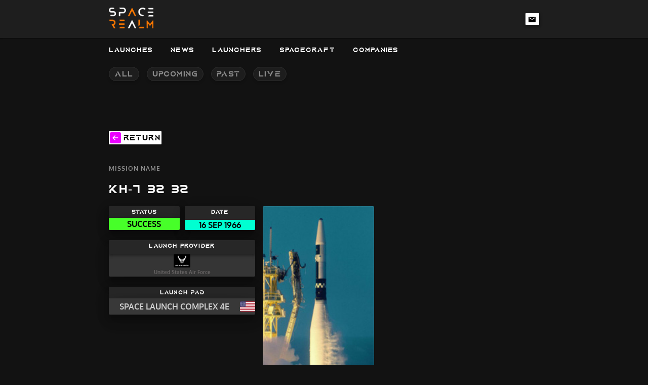

--- FILE ---
content_type: text/html
request_url: https://www.spacerealm.live/launch/atlas-slv-3-agena-d-kh-7-32
body_size: 7481
content:
<!DOCTYPE html>
<html 
  lang="en">
	<head>
		<meta charset="utf-8" />
		<meta name="viewport" content="width=device-width, initial-scale=1.0">
		<!-- user-scalable=no -->
		<meta name="theme-color" content="#121212">

		<link rel="manifest" href="/manifest.json" crossorigin="use-credentials">

		<!-- 
		Website Icons & Favicons -->
		<link rel="icon" type="image/png" href="/assets/img/favicon.png" sizes="16x16">
		<link rel="icon" type="image/png" href="/assets/img/favicon.png" sizes="32x32">
		<link rel="icon" type="image/png" href="/assets/img/favicon.png" sizes="96x96">
		<link rel="apple-touch-icon" href="/assets/img/favicon.png" sizes="180x180">

		<!-- 
		Website Fonts 
		(why) - https://stackoverflow.com/questions/12316501/including-google-fonts-link-or-import
		-->
		<!-- <link rel="preconnect" href="https://fonts.googleapis.com">
		<link rel="preconnect" href="https://fonts.gstatic.com" crossorigin>
		<link href="https://fonts.googleapis.com/css2?family=Oxygen:wght@300;400;700&family=Roboto:ital,wght@0,100;0,300;0,400;0,500;0,700;0,900;1,100;1,300;1,400;1,500;1,700;1,900&display=swap" rel="stylesheet">
		<link href="https://fonts.googleapis.com/css2?family=Exo+2:ital,wght@0,100;0,200;0,300;0,400;0,500;0,600;0,700;0,800;0,900;1,100;1,200;1,300;1,400;1,500;1,600;1,700;1,800;1,900&family=Oxygen:wght@300;400;700&family=Roboto:ital,wght@0,100;0,300;0,400;0,500;0,700;0,900;1,100;1,300;1,400;1,500;1,700;1,900&display=swap" rel="stylesheet"> -->
		
		<!-- 
		Analytics Tracking (GOATCOUNTER) 
		Google Analytics - REQUIRES GDPR CONSENT 
    NOTE: data-goatcounter-settings='{"allow_local": true}' for localhost DEV
    -->
		<script data-goatcounter="https://spacerealm.goatcounter.com/count" data-goatcounter-settings='{"allow_local": true}' async src="//gc.zgo.at/count.js"></script>
    <!-- 
		Analytics Tracking (POST-HOG) 
		Google Analytics - REQUIRES GDPR CONSENT 
    -->
    <script>
      !function(t,e){var o,n,p,r;e.__SV||(window.posthog=e,e._i=[],e.init=function(i,s,a){function g(t,e){var o=e.split(".");2==o.length&&(t=t[o[0]],e=o[1]),t[e]=function(){t.push([e].concat(Array.prototype.slice.call(arguments,0)))}}(p=t.createElement("script")).type="text/javascript",p.async=!0,p.src=s.api_host+"/static/array.js",(r=t.getElementsByTagName("script")[0]).parentNode.insertBefore(p,r);var u=e;for(void 0!==a?u=e[a]=[]:a="posthog",u.people=u.people||[],u.toString=function(t){var e="posthog";return"posthog"!==a&&(e+="."+a),t||(e+=" (stub)"),e},u.people.toString=function(){return u.toString(1)+".people (stub)"},o="capture identify alias people.set people.set_once set_config register register_once unregister opt_out_capturing has_opted_out_capturing opt_in_capturing reset isFeatureEnabled onFeatureFlags".split(" "),n=0;n<o.length;n++)g(u,o[n]);e._i.push([i,s,a])},e.__SV=1)}(document,window.posthog||[]);
      posthog.init('phc_vECqeACdzwjkIEPlk5VEwQHE4Iw6wYVLSHlxANFeXwS',{api_host:'https://eu.posthog.com'})
    </script>
    <!-- Fathom - beautiful, simple website analytics -->
    <script src="https://cdn.usefathom.com/script.js" data-site="SGBHZHNW" defer></script>
    <!-- / Fathom -->
		
		<!-- YANDEX VERIFICATION -->
		<meta name="yandex-verification" content="07382c78fea852e2" />

		<title>KH-7 32 32 - Space launch mission information</title><meta name="robots" content="index,follow" data-svelte="svelte-1q8xl96"><meta name="googlebot" content="index,follow" data-svelte="svelte-1q8xl96"><meta name="description" content="Learn more about the space launch mission  KH-7 32 32 launched by rocket launch provider     United States Air Force on 16/SEP/1966. The Program 2" data-svelte="svelte-1q8xl96"><link rel="canonical" href="https://www.spacerealm.live/launch/atlas-slv-3-agena-d-kh-7-32" data-svelte="svelte-1q8xl96"><meta name="keywords" content="  space launch system,  space flight,  spacex,  spacex launch,  space launches,  space launches today,  space launch today,  space launch,  rocket,  launches,  rocket launch,  launch,  rocket ship,  launched,  space rockets,  nasa calendar,  nasa launch,  launch rocket,  space , United States Air Force, Atlas SLV-3 Agena D" data-svelte="svelte-1q8xl96"><meta property="og:title" content="KH-7 32 32 - Space launch mission information" data-svelte="svelte-1q8xl96">

    <meta property="og:description" content="Learn more about the space launch mission  KH-7 32 32 launched by rocket launch provider     United States Air Force on 16/SEP/1966. The Program 2" data-svelte="svelte-1q8xl96">

    <meta property="og:url" content="https://www.spacerealm.live/launch/atlas-slv-3-agena-d-kh-7-32" data-svelte="svelte-1q8xl96">

    <meta property="og:type" content="website" data-svelte="svelte-1q8xl96">

    

    <meta property="og:image" content="https://www.spacerealm.live/assets/img/logo-main.png" data-svelte="svelte-1q8xl96">
        <meta property="og:image:alt" content="Spacerealm Logo Img" data-svelte="svelte-1q8xl96">
        <meta property="og:image:width" content="850" data-svelte="svelte-1q8xl96">
        <meta property="og:image:height" content="650" data-svelte="svelte-1q8xl96"><meta name="twitter:card" content="summary_large_image" data-svelte="svelte-1q8xl96">
    <meta name="twitter:site" content="@SpaceRealmLive" data-svelte="svelte-1q8xl96">
    <meta name="twitter:title" content="KH-7 32 32 - Space launch mission information" data-svelte="svelte-1q8xl96">
    <meta name="twitter:description" content="Learn more about the space launch mission  KH-7 32 32 launched by rocket launch provider     United States Air Force on 16/SEP/1966. The Program 2" data-svelte="svelte-1q8xl96">
    <meta name="twitter:image" content="https://www.spacerealm.live/assets/img/logo-main.png" data-svelte="svelte-1q8xl96">
     <meta name="twitter:image:alt" content="Spacerealm Logo Img" data-svelte="svelte-1q8xl96">
    
     
    
	<link href="../_app/immutable/assets/_layout-c5aaf210.css" rel="stylesheet">
	<link href="../_app/immutable/assets/_page-47053277.css" rel="stylesheet">
			<script>
		if ('serviceWorker' in navigator) {
			addEventListener('load', function () {
				navigator.serviceWorker.register('/service-worker.js');
			});
		}
	</script>
	</head>
	<body class='no-scrollbar'>
		<div id="svelte">
			







<div id="seo-widget-box" class="svelte-12m9e3e"><p>
  space launch system</p><p>
  space flight</p><p>
  spacex</p><p>
  spacex launch</p><p>
  space launches</p><p>
  space launches today</p><p>
  space launch today</p><p>
  space launch</p><p>
  rocket</p><p>
  launches</p><p>
  rocket launch</p><p>
  launch</p><p>
  rocket ship</p><p>
  launched</p><p>
  space rockets</p><p>
  nasa calendar</p><p>
  nasa launch</p><p>
  launch rocket</p><p>
  space
</p></div>







<div class="svelte-ftdsj6"><img id="brand-svg" src="/assets/img/splash-screen-logo.png" alt="space-realm-img" width="132" height="61" class="svelte-ftdsj6">
		<p class="s-14 svelte-ftdsj6">advancing space interest and tracking</p>
		<img id="loading-svg" src="/assets/svg/loading-group-v.1.7-spacerealm-animated.svg" alt="loading-svg" width="54" height="37" class="svelte-ftdsj6"></div>








<div class="seo-widget-box"><p>LAUNCHES</p>
    <a href="/launches/all" class="svelte-1a7siqq"><p>LAUNCHES - ALL</p>
      </a><a href="/launches/upcoming" class="svelte-1a7siqq"><p>LAUNCHES - UPCOMING</p>
      </a><a href="/launches/past" class="svelte-1a7siqq"><p>LAUNCHES - PAST</p>
      </a><a href="/launches/live" class="svelte-1a7siqq"><p>LAUNCHES - LIVE</p>
      </a><p>NEWS</p>
    <a href="/all-news" class="svelte-1a7siqq"><p>NEWS - ALL</p>
      </a><p>LAUNCHERS</p>
    <a href="/launcher/all" class="svelte-1a7siqq"><p>LAUNCHERS - ALL</p>
      </a><p>SPACECRAFT</p>
    <a href="/spacecraft/all" class="svelte-1a7siqq"><p>SPACECRAFT - ALL</p>
      </a><p>COMPANIES</p>
    <a href="/company/all" class="svelte-1a7siqq"><p>COMPANIES - ALL</p>
      </a></div>


<nav class="column-space-center mdc-elevation--z1-dark  svelte-1a7siqq"><div id="nav-inner" class="row-space-out svelte-1a7siqq"><img src="/_app/immutable/assets/menu-burger-icon-08f20dea.svg" alt="menu" width="25" height="23" style="margin-right: 10px;">

		
		<a id="nav-brand" data-sveltekit-prefetch href="/" class="svelte-1a7siqq"><img src="/assets/img/logo.png" alt="space-realm-img" width="88" height="41"></a>

		
		<div class="row-space-start" style="width: fit-content;"><a rel="external" href="mailto:info@spacerealm.live?subject = Contact&body = Hello!" class="svelte-1a7siqq">
				<button class="social-btn mdc-elevation--z4-dark svelte-1a7siqq" id="icon-email" aria-label="email-link">
					<svg width="62" height="26" viewBox="0 0 62 26" fill="none" xmlns="http://www.w3.org/2000/svg" class="tooltiptext svelte-1a7siqq"><g id="email-frame" filter="url(#filter0_d)"><g id="Vector"><path d="M4 6C4 4.89543 4.89543 4 6 4H56C57.1046 4 58 4.89543 58 6V16C58 17.1046 57.1046 18 56 18H6C4.89543 18 4 17.1046 4 16V6Z" fill="white"></path><path d="M31 0L34.4641 4.5H27.5359L31 0Z" fill="white"></path></g><text id="EMAIL" fill="black" xml:space="preserve" style="white-space: pre" font-family="Aquire" font-size="8.7" font-weight="bold" letter-spacing="0.05em"><tspan x="17" y="14.0404">EMAIL</tspan></text></g><defs><filter id="filter0_d" x="0" y="0" width="62" height="26" filterUnits="userSpaceOnUse" color-interpolation-filters="sRGB"><feFlood flood-opacity="0" result="BackgroundImageFix"></feFlood><feColorMatrix in="SourceAlpha" type="matrix" values="0 0 0 0 0 0 0 0 0 0 0 0 0 0 0 0 0 0 127 0" result="hardAlpha"></feColorMatrix><feOffset dy="4"></feOffset><feGaussianBlur stdDeviation="2"></feGaussianBlur><feComposite in2="hardAlpha" operator="out"></feComposite><feColorMatrix type="matrix" values="0 0 0 0 0 0 0 0 0 0 0 0 0 0 0 0 0 0 0.25 0"></feColorMatrix><feBlend mode="normal" in2="BackgroundImageFix" result="effect1_dropShadow"></feBlend><feBlend mode="normal" in="SourceGraphic" in2="effect1_dropShadow" result="shape"></feBlend></filter></defs></svg></button></a></div></div></nav>



  <div id="nav-header" class="column-space-center svelte-1a7siqq">
    <div class="row-space-start nav-link-inner  svelte-1a7siqq">
      <div class="nav-main m-r-15 row-space-start  svelte-1a7siqq"><p class="s-14 m-r-5 svelte-1a7siqq">LAUNCHES</p></div>

      
      
        <a data-sveltekit-prefetch href="/launches/all" class="svelte-1a7siqq"><button class="nav-link m-r-15 svelte-1a7siqq" style="width: fit-content;"><span class="s-14 svelte-1a7siqq">ALL
            </span></button>
        </a>
        <a data-sveltekit-prefetch href="/launches/upcoming" class="svelte-1a7siqq"><button class="nav-link m-r-15 svelte-1a7siqq" style="width: fit-content;"><span class="s-14 svelte-1a7siqq">UPCOMING
            </span></button>
        </a>
        <a data-sveltekit-prefetch href="/launches/past" class="svelte-1a7siqq"><button class="nav-link m-r-15 svelte-1a7siqq" style="width: fit-content;"><span class="s-14 svelte-1a7siqq">PAST
            </span></button>
        </a>
        <a data-sveltekit-prefetch href="/launches/live" class="svelte-1a7siqq"><button class="nav-link m-r-15 svelte-1a7siqq" style="width: fit-content;"><span class="s-14 svelte-1a7siqq">LIVE
            </span></button>
        </a></div>

    
    </div>



<main class="svelte-12m9e3e">









<div class="seo-widget-box"><p><b>KH-7 32 - Space launch mission detailed information
  </b></p></div>


<section>
	<button id="back-btn" class="m-b-40 svelte-1in2y4o"><img class="m-r-5" src="/assets/svg/back-arrow-vector.svg" alt="back-btn" width="22" height="22">
		<h2 class="color-black s-14 "><b>return</b></h2></button>

  
	<div id="launch-data-detailed-cont" class="svelte-1in2y4o">
      <p id="mission-title-pre-txt" class="svelte-1in2y4o">MISSION NAME
      </p>
      <h1 class="mission-title-txt">KH-7 32 32</h1>

      
      <div class="row-space-out">
        <div id="mission-status" class="column-space-stretch mdc-elevation--z16-dark m-r-10 info-box  svelte-1in2y4o"><h2 class="mdc-elevation--z4-dark svelte-1in2y4o"><b>Status</b></h2>
          <p id="status-box" class="mdc-elevation--z24-dark s-14 svelte-1in2y4o    success_status"><b>Success</b></p></div>

        
        <div id="mission-date" class="column-space-stretch mdc-elevation--z16-dark info-box  svelte-1in2y4o"><h2 class="mdc-elevation--z4-dark svelte-1in2y4o"><b>DATE</b></h2>
          <p id="mission-date-txt" class="svelte-1in2y4o">16
            SEP
            1966</p></div></div>

      
      <div>
        

        
        <div id="mission-launch-provider-box" class="column-space-stretch mdc-elevation--z16-dark info-box  svelte-1in2y4o small-mobile-view"><h2 class="mdc-elevation--z4-dark svelte-1in2y4o"><b>LAUNCH PROVIDER</b></h2>
          <img src="https://apiv2.spacerealm.live/static/images/company-logo/usaf/logo.png" alt="United States Air Force + -img" id="company-logo-img" height="40" class="svelte-1in2y4o">
          <p id="company-name-hint" class="svelte-1in2y4o">United States Air Force</p></div></div>

      
      <div id="launch-pad-box" class="column-space-stretch mdc-elevation--z16-dark info-box  svelte-1in2y4o" style="max-width: none;"><h2 class="mdc-elevation--z4-dark svelte-1in2y4o"><b>Launch Pad</b></h2>
        <div class="mdc-elevation--z24-dark row-space-center"><p class="color-white-fade s-14 svelte-1in2y4o"><b>Space Launch Complex 4E</b></p>
          <img src="https://apiv2.spacerealm.live/static/images/country-flags/us.svg" title="USA" alt="USA" class="svelte-1in2y4o"></div></div>

      
			<button id="livestream-disabled-btn" class="btn-primary btn-primary-disabled btn-primary-right-icon svelte-1in2y4o" disabled>no livestream available
        </button>

			
			<div id="mission-desc" class="mdc-elevation--z16-dark svelte-1in2y4o"><h2 class="mission-title s-14 no-wrap m-b-10 color-white"><b>Description</b></h2>
				<p id="mission-desc-text" class="color-white-fade s-14">The Program 206 satellite, carrying the KH-7 (Keyhole 7) camera system (codenamed Gambit-1), was the first successful high resolution space reconnaissance program. It was managed by NRO's Program A, the USAF-led segment of the National Reconnaissance Program managed from Los Angeles AFB in El Segundo, California.</p></div>

			
      <div id="rocket-box" class="svelte-1in2y4o"><img id="rocket-img" src="https://thespacedevs-prod.nyc3.digitaloceanspaces.com/media/images/atlas-slv3_agen_image_20251102060811.jpg" title="Atlas SLV-3 Agena D" alt="Atlas SLV-3 Agena D" class="svelte-1in2y4o">
        <div id="rocket-name-box" class="mdc-elevation--z24-dark row-space-center  svelte-1in2y4o"><p class="color-white-fade s-14  svelte-1in2y4o"><b>Atlas SLV-3 Agena D</b></p>
          <img id="country-flag" src="https://apiv2.spacerealm.live/static/images/country-flags/us.svg" title="USA" alt="USA" class="svelte-1in2y4o"></div></div>

      
      <div id="mission-desc" class="mdc-elevation--z16-dark svelte-1in2y4o"><h2 class="mission-title s-14 no-wrap m-b-10 color-white "><b>Rocket Description</b></h2>
				<p id="mission-desc-text" class="color-white-fade s-14 ">The Atlas-Agena was an American expendable launch system derived from the SM-65 Atlas missile. It was a member of the Atlas family of rockets, and was launched 109 times between 1960 and 1978.</p></div></div></section>


	




<footer class="svelte-1440q6q"><p class="s-16 color-primary">© 2021 SpaceRealm. All rights reserved. ​​</p></footer>

</main>




		<script type="module" data-sveltekit-hydrate="1axa9rr">
		import { start } from "../_app/immutable/start-a634cd4c.js";

		start({
			env: {},
			hydrate: {
				status: 200,
				error: null,
				node_ids: [0, 7],
				params: {slug:"atlas-slv-3-agena-d-kh-7-32"},
				routeId: "launch/[slug]",
				data: (function(a){return [a,a]}(null)),
				form: null
			},
			paths: {"base":"","assets":""},
			target: document.querySelector('[data-sveltekit-hydrate="1axa9rr"]').parentNode,
			trailing_slash: "never"
		});
	</script>
	<script type="application/json" data-sveltekit-fetched data-url="https://apiv2.spacerealm.live/v1/check-sitemap?url=/launch/atlas-slv-3-agena-d-kh-7-32">{"status":200,"statusText":"OK","headers":{},"body":"true"}</script>
	<script type="application/json" data-sveltekit-fetched data-url="https://apiv2.spacerealm.live/v1/get_live_launches">{"status":200,"statusText":"OK","headers":{},"body":"[]"}</script>
	<script type="application/json" data-sveltekit-fetched data-url="https://apiv2.spacerealm.live/v1/get_launch/atlas-slv-3-agena-d-kh-7-32">{"status":200,"statusText":"OK","headers":{},"body":"{\n  \"data\": {\n    \"_id\": {\n      \"$oid\": \"63365f216041ea16f2ce0f48\"\n    },\n    \"c_i\": \"https://apiv2.spacerealm.live/static/images/company-logo/usaf/icon.png\",\n    \"c_n\": \"United States Air Force\",\n    \"company_data\": {\n      \"icon\": \"https://apiv2.spacerealm.live/static/images/company-logo/usaf/icon.png\",\n      \"logo\": \"https://apiv2.spacerealm.live/static/images/company-logo/usaf/logo.png\",\n      \"name\": \"United States Air Force\"\n    },\n    \"country_flag\": \"https://apiv2.spacerealm.live/static/images/country-flags/us.svg\",\n    \"date\": \"1966-09-16T17:59:00Z\",\n    \"id\": \"19aa7901-e16b-4732-b4d8-5b89c9096b5a\",\n    \"launch_site\": {\n      \"flag\": \"https://apiv2.spacerealm.live/static/images/country-flags/us.svg\",\n      \"iso3\": \"USA\",\n      \"lat\": \"34.632\",\n      \"lon\": \"-120.611\",\n      \"name\": \"Space Launch Complex 4E\"\n    },\n    \"live\": false,\n    \"live_stream\": [],\n    \"m_st\": \"Success\",\n    \"m_t\": \"KH-7 32\",\n    \"m_tag\": \"KH-7 32\",\n    \"mission_data\": {\n      \"desc\": \"The Program 206 satellite, carrying the KH-7 (Keyhole 7) camera system (codenamed Gambit-1), was the first successful high resolution space reconnaissance program. It was managed by NRO's Program A, the USAF-led segment of the National Reconnaissance Program managed from Los Angeles AFB in El Segundo, California.\",\n      \"status\": \"Success\",\n      \"tag\": \"KH-7 32\",\n      \"title\": \"KH-7 32\"\n    },\n    \"rocket_data\": {\n      \"desc\": \"The Atlas-Agena was an American expendable launch system derived from the SM-65 Atlas missile. It was a member of the Atlas family of rockets, and was launched 109 times between 1960 and 1978.\",\n      \"flag\": \"https://apiv2.spacerealm.live/static/images/country-flags/us.svg\",\n      \"id\": 3570,\n      \"img_alt\": \"Atlas SLV-3 Agena D\",\n      \"iso3\": \"USA\",\n      \"name\": \"Atlas SLV-3 Agena D\",\n      \"url\": \"https://thespacedevs-prod.nyc3.digitaloceanspaces.com/media/images/atlas-slv3_agen_image_20251102060811.jpg\"\n    },\n    \"slug\": \"atlas-slv-3-agena-d-kh-7-32\",\n    \"space_dev_data\": {\n      \"agency_launch_attempt_count\": 350,\n      \"agency_launch_attempt_count_year\": 51,\n      \"failreason\": null,\n      \"flightclub_url\": null,\n      \"hashtag\": null,\n      \"holdreason\": \"\",\n      \"id\": \"19aa7901-e16b-4732-b4d8-5b89c9096b5a\",\n      \"image\": \"https://thespacedevs-prod.nyc3.digitaloceanspaces.com/media/images/atlas-slv3_agen_image_20251102060811.jpg\",\n      \"infoURLs\": [],\n      \"infographic\": null,\n      \"last_updated\": \"2023-06-14T03:38:16Z\",\n      \"launch_service_provider\": {\n        \"abbrev\": \"USAF\",\n        \"administrator\": \"Commander-in-Chief: President of the US\",\n        \"attempted_landings\": 0,\n        \"consecutive_successful_landings\": 0,\n        \"consecutive_successful_launches\": 68,\n        \"country_code\": \"USA\",\n        \"description\": \"The United States Air Force (USAF) is the air service branch of the United States Armed Forces, and is one of the eight uniformed services of the United States. Originally created on 1 August 1907, as a part of the United States Army Signal Corps, the USAF was established as a separate branch of the United States Armed Forces in 1947 with the enactment of the National Security Act of 1947.\",\n        \"failed_landings\": 0,\n        \"failed_launches\": 106,\n        \"featured\": false,\n        \"founding_year\": \"1947\",\n        \"id\": 161,\n        \"image_url\": null,\n        \"info_url\": \"https://www.af.mil\",\n        \"launch_library_url\": null,\n        \"launchers\": \"\",\n        \"logo_url\": \"https://thespacedevs-prod.nyc3.digitaloceanspaces.com/media/images/united2520states2520air2520force_logo_20230804084626.png\",\n        \"name\": \"United States Air Force\",\n        \"nation_url\": \"https://thespacedevs-prod.nyc3.digitaloceanspaces.com/media/images/united2520states2520air2520force_nation_20230804085132.jpg\",\n        \"pending_launches\": 0,\n        \"spacecraft\": \"\",\n        \"successful_landings\": 0,\n        \"successful_launches\": 972,\n        \"total_launch_count\": 1078,\n        \"type\": \"Government\",\n        \"url\": \"https://ll.thespacedevs.com/2.2.0/agencies/161/\",\n        \"wiki_url\": \"https://en.wikipedia.org/wiki/United_States_Air_Force\"\n      },\n      \"location_launch_attempt_count\": 232,\n      \"location_launch_attempt_count_year\": 33,\n      \"mission\": {\n        \"agencies\": [],\n        \"description\": \"The Program 206 satellite, carrying the KH-7 (Keyhole 7) camera system (codenamed Gambit-1), was the first successful high resolution space reconnaissance program. It was managed by NRO's Program A, the USAF-led segment of the National Reconnaissance Program managed from Los Angeles AFB in El Segundo, California.\",\n        \"id\": 1990,\n        \"info_urls\": [],\n        \"launch_designator\": null,\n        \"name\": \"KH-7 32\",\n        \"orbit\": {\n          \"abbrev\": \"SSO\",\n          \"id\": 17,\n          \"name\": \"Sun-Synchronous Orbit\"\n        },\n        \"type\": \"Government/Top Secret\",\n        \"vid_urls\": []\n      },\n      \"mission_patches\": [],\n      \"name\": \"Atlas SLV-3 Agena D | KH-7 32\",\n      \"net\": \"1966-09-16T17:59:00Z\",\n      \"net_precision\": null,\n      \"orbital_launch_attempt_count\": 609,\n      \"orbital_launch_attempt_count_year\": 92,\n      \"pad\": {\n        \"agency_id\": null,\n        \"country_code\": \"USA\",\n        \"description\": \"Space Launch Complex 4 East (SLC-4E) is a launch site at Vandenberg Space Force Base, California, U.S.\\r\\n\\r\\nThe pad was previously used by Atlas and Titan rockets between 1963 and 2005. The pad was built for use by Atlas-Agena rockets, but was later rebuilt to handle Titan rockets.\",\n        \"id\": 16,\n        \"info_url\": null,\n        \"latitude\": \"34.632\",\n        \"location\": {\n          \"country_code\": \"USA\",\n          \"description\": \"Vandenberg Space Force Base is a United States Space Force Base in Santa Barbara County, California. Established in 1941, Vandenberg Space Force Base is a space launch base, launching spacecraft from the Western Range, and also performs missile testing. The United States Space Force's Space Launch Delta 30 serves as the host delta for the base, equivalent to an Air Force air base wing. In addition to its military space launch mission, Vandenberg Space Force Base also hosts space launches for civil and commercial space entities, such as NASA and SpaceX.\",\n          \"id\": 11,\n          \"map_image\": \"https://thespacedevs-prod.nyc3.digitaloceanspaces.com/media/map_images/location_11_20200803142416.jpg\",\n          \"name\": \"Vandenberg SFB, CA, USA\",\n          \"timezone_name\": \"America/Los_Angeles\",\n          \"total_landing_count\": 32,\n          \"total_launch_count\": 854,\n          \"url\": \"https://ll.thespacedevs.com/2.2.0/location/11/\"\n        },\n        \"longitude\": \"-120.611\",\n        \"map_image\": \"https://thespacedevs-prod.nyc3.digitaloceanspaces.com/media/map_images/pad_16_20200803143532.jpg\",\n        \"map_url\": \"https://www.google.com/maps?q=34.632,-120.611\",\n        \"name\": \"Space Launch Complex 4E\",\n        \"orbital_launch_attempt_count\": 240,\n        \"total_launch_count\": 240,\n        \"url\": \"https://ll.thespacedevs.com/2.2.0/pad/16/\",\n        \"wiki_url\": \"https://en.wikipedia.org/wiki/Vandenberg_Space_Launch_Complex_4#SLC-4E\"\n      },\n      \"pad_launch_attempt_count\": 21,\n      \"pad_launch_attempt_count_year\": 9,\n      \"pad_turnaround\": \"P30DT23H29M\",\n      \"probability\": null,\n      \"program\": [],\n      \"r_spacex_api_id\": null,\n      \"rocket\": {\n        \"configuration\": {\n          \"active\": false,\n          \"alias\": \"\",\n          \"apogee\": null,\n          \"attempted_landings\": 0,\n          \"consecutive_successful_landings\": 0,\n          \"consecutive_successful_launches\": 25,\n          \"description\": \"The Atlas-Agena was an American expendable launch system derived from the SM-65 Atlas missile. It was a member of the Atlas family of rockets, and was launched 109 times between 1960 and 1978.\",\n          \"diameter\": 3.0,\n          \"failed_landings\": 0,\n          \"failed_launches\": 4,\n          \"family\": \"Atlas\",\n          \"full_name\": \"Atlas SLV-3 Agena D\",\n          \"gto_capacity\": null,\n          \"id\": 258,\n          \"image_url\": \"https://thespacedevs-prod.nyc3.digitaloceanspaces.com/media/images/atlas-slv3_agen_image_20251102060811.jpg\",\n          \"info_url\": null,\n          \"launch_cost\": null,\n          \"launch_mass\": 155,\n          \"length\": 36.0,\n          \"leo_capacity\": 1000,\n          \"maiden_flight\": \"1964-08-14\",\n          \"manufacturer\": {\n            \"abbrev\": \"\",\n            \"administrator\": null,\n            \"attempted_landings\": 0,\n            \"consecutive_successful_landings\": 0,\n            \"consecutive_successful_launches\": 1,\n            \"country_code\": \"USA\",\n            \"description\": \"Convair, previously Consolidated Vultee, was an American aircraft manufacturing company that later expanded into rockets and spacecraft. The company was formed in 1943 by the merger of Consolidated Aircraft and Vultee Aircraft. In 1953 it was purchased by General Dynamics, and operated as their Convair Division for most of its corporate history.\",\n            \"failed_landings\": 0,\n            \"failed_launches\": 0,\n            \"featured\": false,\n            \"founding_year\": \"1943\",\n            \"id\": 1004,\n            \"image_url\": null,\n            \"info_url\": null,\n            \"launch_library_url\": null,\n            \"launchers\": \"\",\n            \"logo_url\": null,\n            \"name\": \"Convair\",\n            \"nation_url\": null,\n            \"pending_launches\": 0,\n            \"spacecraft\": \"\",\n            \"successful_landings\": 0,\n            \"successful_launches\": 1,\n            \"total_launch_count\": 1,\n            \"type\": \"Commercial\",\n            \"url\": \"https://ll.thespacedevs.com/2.2.0/agencies/1004/\",\n            \"wiki_url\": \"https://en.wikipedia.org/wiki/Convair\"\n          },\n          \"max_stage\": 2,\n          \"min_stage\": 2,\n          \"name\": \"Atlas SLV-3 Agena D\",\n          \"pending_launches\": 0,\n          \"program\": [],\n          \"reusable\": false,\n          \"successful_landings\": 0,\n          \"successful_launches\": 44,\n          \"to_thrust\": 1340,\n          \"total_launch_count\": 48,\n          \"url\": \"https://ll.thespacedevs.com/2.2.0/config/launcher/258/\",\n          \"variant\": \"SLV-3 Agena D\",\n          \"vehicle_range\": null,\n          \"wiki_url\": \"https://en.wikipedia.org/wiki/Atlas-Agena\"\n        },\n        \"id\": 3570,\n        \"launcher_stage\": [],\n        \"spacecraft_stage\": null\n      },\n      \"slug\": \"atlas-slv-3-agena-d-kh-7-32\",\n      \"status\": {\n        \"abbrev\": \"Success\",\n        \"description\": \"The launch vehicle successfully inserted its payload(s) into the target orbit(s).\",\n        \"id\": 3,\n        \"name\": \"Launch Successful\"\n      },\n      \"timeline\": [],\n      \"type\": \"detailed\",\n      \"updates\": [],\n      \"url\": \"https://ll.thespacedevs.com/2.2.0/launch/19aa7901-e16b-4732-b4d8-5b89c9096b5a/\",\n      \"vidURLs\": [],\n      \"weather_concerns\": null,\n      \"webcast_live\": false,\n      \"window_end\": \"1966-09-16T17:59:00Z\",\n      \"window_start\": \"1966-09-16T17:59:00Z\"\n    },\n    \"time_unix\": -103874460.0\n  }\n}\n"}</script>
		</div>
    <!-- 
    [ℹ] GOOGLE ADSENSE 
    -->
		<!-- <script data-ad-client="ca-pub-7623774496845293" async src="https://pagead2.googlesyndication.com/pagead/js/adsbygoogle.js"></script> -->
		<!-- REAL ADS -->
		<script async src="https://pagead2.googlesyndication.com/pagead/js/adsbygoogle.js?client=ca-pub-7623774496845293" crossorigin="anonymous"></script>
	</body>
</html>

--- FILE ---
content_type: text/html; charset=utf-8
request_url: https://www.google.com/recaptcha/api2/aframe
body_size: 265
content:
<!DOCTYPE HTML><html><head><meta http-equiv="content-type" content="text/html; charset=UTF-8"></head><body><script nonce="bEu207js8Ayq6o7baTJQEA">/** Anti-fraud and anti-abuse applications only. See google.com/recaptcha */ try{var clients={'sodar':'https://pagead2.googlesyndication.com/pagead/sodar?'};window.addEventListener("message",function(a){try{if(a.source===window.parent){var b=JSON.parse(a.data);var c=clients[b['id']];if(c){var d=document.createElement('img');d.src=c+b['params']+'&rc='+(localStorage.getItem("rc::a")?sessionStorage.getItem("rc::b"):"");window.document.body.appendChild(d);sessionStorage.setItem("rc::e",parseInt(sessionStorage.getItem("rc::e")||0)+1);localStorage.setItem("rc::h",'1768976597925');}}}catch(b){}});window.parent.postMessage("_grecaptcha_ready", "*");}catch(b){}</script></body></html>

--- FILE ---
content_type: text/css
request_url: https://www.spacerealm.live/_app/immutable/assets/_layout-c5aaf210.css
body_size: 14790
content:
nav.svelte-1a7siqq.svelte-1a7siqq{height:75px;position:relative;top:0;z-index:100}div#menu-side-list-box.svelte-1a7siqq h5.svelte-1a7siqq{font-size:14px;margin-bottom:30px}div#hor-divider.svelte-1a7siqq.svelte-1a7siqq{width:100%;background-color:#2e2e2e;border-radius:50px;margin:23px 0;height:2.5px}div.main-nav-links.svelte-1a7siqq h5.svelte-1a7siqq{font-size:14px;margin-right:35px}div.main-nav-links.svelte-1a7siqq h5.svelte-1a7siqq:hover{color:var(--tertiary)}div#side-menu-box.svelte-1a7siqq.svelte-1a7siqq{position:fixed;height:100vh;width:100%;z-index:1000000;top:0;bottom:0;left:0;right:0;background:#121212;padding:21px}div#nav-header.svelte-1a7siqq.svelte-1a7siqq{z-index:10;background-color:#121212}nav.svelte-1a7siqq #nav-inner.svelte-1a7siqq,div.nav-link-inner.svelte-1a7siqq.svelte-1a7siqq{max-width:1016px;width:100%;height:47px;padding:17px 19px}div.nav-link-inner.svelte-1a7siqq.svelte-1a7siqq{overflow-x:scroll;overflow-y:hidden}div.nav-link-inner.svelte-1a7siqq.svelte-1a7siqq::-webkit-scrollbar{display:none}div.nav-link-inner.svelte-1a7siqq.svelte-1a7siqq{-ms-overflow-style:none;scrollbar-width:none}.nav-main.svelte-1a7siqq.svelte-1a7siqq{cursor:pointer;width:auto}.nav-main.svelte-1a7siqq:hover p.svelte-1a7siqq{color:var(--tertiary)}a.svelte-1a7siqq.svelte-1a7siqq{font-family:Azonix;font-size:14px}.social-btn.svelte-1a7siqq.svelte-1a7siqq{padding:6px;height:22.44px;width:27.51px;background-color:#fff;background-position:center;background-repeat:no-repeat;background-size:50%;transition:ease all .3s;cursor:pointer;position:relative}#icon-email.svelte-1a7siqq.svelte-1a7siqq{background-image:url(../../../assets/svg/icon-email-hover.svg)}.tooltiptext.svelte-1a7siqq.svelte-1a7siqq{width:54px;height:auto;visibility:hidden;color:var(--dark);text-align:center;border-radius:1px;position:absolute;z-index:1;top:100%;right:-50%;left:-50%;font-weight:700}.social-btn.svelte-1a7siqq:hover .tooltiptext.svelte-1a7siqq{visibility:visible}button.nav-link.svelte-1a7siqq.svelte-1a7siqq{padding:5px 10px!important;border-radius:25px!important;box-shadow:0 4px 4px #00000040;box-sizing:border-box;background:#292929;border:1px solid #4a4a4a!important;opacity:.5}button.nav-link.svelte-1a7siqq.svelte-1a7siqq:hover,button.nav-link.nav-active.svelte-1a7siqq.svelte-1a7siqq{border:1px solid #00ffd1!important;opacity:1}button.nav-link.live-active.svelte-1a7siqq.svelte-1a7siqq{border:1px solid #ff0000!important;-webkit-animation:svelte-1a7siqq-pulsateBorder 1s infinite;-moz-animation:svelte-1a7siqq-pulsateBorder 1s infinite;-o-animation:svelte-1a7siqq-pulsateBorder 1s infinite;animation:svelte-1a7siqq-pulsateBorder 1s infinite;opacity:1}button.nav-link.svelte-1a7siqq span.svelte-1a7siqq{font-style:normal;font-weight:400;font-family:Aquire;letter-spacing:.075em;color:#fff;margin:0}@media only screen and (min-width: 768px){nav.svelte-1a7siqq #nav-inner.svelte-1a7siqq,div.nav-link-inner.svelte-1a7siqq.svelte-1a7siqq{padding:17px 83px}}@keyframes svelte-1a7siqq-pulsateBorder{0%{box-shadow:0 0 red}70%{box-shadow:0 0 0 10px #f000}to{box-shadow:0 0 #f000}}@-o-keyframes svelte-1a7siqq-pulsateBorder{0%{box-shadow:0 0 red}70%{box-shadow:0 0 0 10px #f000}to{box-shadow:0 0 #f000}}@-moz-keyframes svelte-1a7siqq-pulsateBorder{0%{box-shadow:0 0 red}70%{box-shadow:0 0 0 10px #f000}to{box-shadow:0 0 #f000}}@keyframes svelte-1a7siqq-pulsateBorder{0%{box-shadow:0 0 red}70%{box-shadow:0 0 0 10px #f000}to{box-shadow:0 0 #f000}}footer.svelte-1440q6q{position:absolute;margin:auto auto 15px;left:0;right:0;display:flex;align-items:center;text-align:center;justify-content:center;background-color:transparent;bottom:0}@media only screen and (min-width: 1024px){footer.svelte-1440q6q{bottom:0;margin-bottom:2.5vw}}body.no-scrollbar::-webkit-scrollbar{display:none!important}body.no-scrollbar{-ms-overflow-style:none!important;scrollbar-width:none!important}div.svelte-ftdsj6{position:fixed;background-color:#000;top:0;bottom:0;right:0;left:0;z-index:1000;display:grid;align-content:center;align-items:center;justify-items:center;grid-gap:30px}@media only screen and (min-width: 1024px){#brand-svg.svelte-ftdsj6{height:93.09px;width:200.63px}p.svelte-ftdsj6{font-size:21px}#loading-svg.svelte-ftdsj6{height:63.36px;width:91.79px}}@font-face{font-family:Azonix;src:url(../../../fonts/Azonix-1VB0.otf) format("opentype")}@font-face{font-family:"Exo 2";src:url(../../../fonts/Exo_2/Exo2-VariableFont_wght.ttf) format("truetype")}@font-face{font-family:Aquire;src:url(../../../fonts/Aquire/AquireBold-8Ma60.otf) format("opentype")}@font-face{font-family:Oxygen;src:url(../../../fonts/Oxygen/Oxygen-Bold.ttf) format("truetype");font-weight:700;font-style:normal}@font-face{font-family:Oxygen;src:url(../../../fonts/Oxygen/Oxygen-Regular.ttf) format("truetype");font-weight:400;font-style:normal;font-display:swap}@font-face{font-family:Oxygen;src:url(../../../fonts/Oxygen/Oxygen-Light.ttf) format("truetype");font-weight:300;font-style:normal}@font-face{font-family:Roboto;src:url(../../../fonts/Roboto/Roboto-Black.ttf) format("truetype");font-weight:900;font-style:normal}@font-face{font-family:Roboto;src:url(../../../fonts/Roboto/Roboto-BlackItalic.ttf) format("truetype");font-weight:900;font-style:italic}@font-face{font-family:Roboto;src:url(../../../fonts/Roboto/Roboto-Bold.ttf) format("truetype");font-weight:700;font-style:normal}@font-face{font-family:Roboto;src:url(../../../fonts/Roboto/Roboto-BoldItalic.ttf) format("truetype");font-weight:700;font-style:italic}@font-face{font-family:Roboto;src:url(../../../fonts/Roboto/Roboto-Medium.ttf) format("truetype");font-weight:500;font-style:normal}@font-face{font-family:Roboto;src:url(../../../fonts/Roboto/Roboto-MediumItalic.ttf) format("truetype");font-weight:500;font-style:italic}@font-face{font-family:Roboto;src:url(../../../fonts/Roboto/Roboto-Regular.ttf) format("truetype");font-weight:400;font-style:normal}@font-face{font-family:Roboto;src:url(../../../fonts/Roboto/Roboto-Italic.ttf) format("truetype");font-weight:400;font-style:italic}@font-face{font-family:Roboto;src:url(../../../fonts/Roboto/Roboto-Light.ttf) format("truetype");font-weight:300;font-style:normal}@font-face{font-family:Roboto;src:url(../../../fonts/Roboto/Roboto-LightItalic.ttf) format("truetype");font-weight:300;font-style:italic}@font-face{font-family:Roboto;src:url(../../../fonts/Roboto/Roboto-Thin.ttf) format("truetype");font-weight:100;font-style:normal}@font-face{font-family:Roboto;src:url(../../../fonts/Roboto/Roboto-ThinItalic.ttf) format("truetype");font-weight:100;font-style:italic}html,body{background-color:var(--dark);margin:0;padding:0;height:100vh;height:var(--app-height)}*{box-sizing:border-box}a{text-decoration:none!important;color:inherit}:root{--app-height: 100%;--mobile: 375;--tablet: 767;--desktop: 1440;--white: #FFFFFF;--black: #000000;--white-fade: #cfcfcf;--green: #24FF00;--red: #FF0000;--primary: #FF7A00;--secondary: #1B1B1B;--tertiary: #00FFD1;--grey-1: #979797;--dark: #121212;--background-surface: #121212}h1,h2,h3,h4,h5,h6{font-style:normal;font-weight:400;font-family:Aquire;letter-spacing:.075em;color:#fff;margin:0}p{font-style:normal;font-size:10px;font-family:Oxygen,sans-serif;color:#fff;margin:0}.alt-head-style{font-family:Oxygen,sans-serif!important;font-weight:700}.seo-widget-box{position:absolute;z-index:-100;top:-9999px;left:-9999px}.color-primary{color:var(--primary)}.color-secondary{color:var(--secondary)}.color-tertiary{color:var(--tertiary)}.color-grey-1{color:var(--grey-1)}.color-red{color:var(--primary)}.color-white{color:var(--white)}.color-white-fade{color:var(--white-fade)}.color-black{color:var(--black)}.color-blue{color:var(--blue)}.color-error{color:red}.color-success{color:#009406}.color-red{color:var(--red)}.color-green{color:var(--green)}.no-wrap{white-space:nowrap}.underline{text-decoration:underline!important}.bold{font-style:normal;font-weight:700}.not-bold{font-weight:400}.uppercase{text-transform:uppercase}.cursor-pointer{cursor:pointer}.text-center{text-align:center}.s-10{font-size:10px}.s-12{font-size:12px}.s-14{font-size:14px}.s-16{font-size:16px}.s-18{font-size:18px}.s-20{font-size:20px}.s-22{font-size:22px}.s-32{font-size:32px}.s-42{font-size:42px}@media only screen and (min-width: 768px){.s-t-16{font-size:16px}}@media only screen and (min-width: 1025px){.s-d-20{font-size:20px}.s-10{font-size:12px}.s-12{font-size:14px}.s-14{font-size:16px}.s-16{font-size:18px}.s-18{font-size:20px}.s-20{font-size:22px}.s-22{font-size:24px}.s-32{font-size:34px}}.m-0{margin:0}.m-t-10{margin-top:10px}.m-t-15{margin-top:15px}.m-t-20{margin-top:20px}.m-t-25{margin-top:25px}.m-t-30{margin-top:30px}.m-t-35{margin-top:35px}.m-t-40{margin-top:40px}.m-t-45{margin-top:45px}.m-t-80{margin-top:80px}.m-r-5{margin-right:5px}.m-r-10{margin-right:10px}.m-r-15{margin-right:15px}.m-r-20{margin-right:20px}.m-r-30{margin-right:30px}.m-b-5{margin-bottom:5px}.m-b-10{margin-bottom:10px}.m-b-15{margin-bottom:15px}.m-b-20{margin-bottom:20px}.m-b-25{margin-bottom:25px}.m-b-30{margin-bottom:30px}.m-b-35{margin-bottom:35px}.m-b-40{margin-bottom:40px}.m-b-45{margin-bottom:45px}.m-b-55{margin-bottom:55px}button{outline:none!important;border:none!important;box-shadow:2px 2px 4px #00000040;border-radius:1px!important;opacity:1;cursor:pointer;transition:all .3s ease;align-items:center;padding:10px 13px!important;white-space:nowrap;display:flex;justify-content:center;width:100%;max-width:343px}button p{font-weight:400}button:disabled{cursor:default}.btn-primary{border:1px solid var(--primary);background-color:transparent}.btn-primary p{color:var(--white)}.btn-secondary{background:var(--secondary)}.btn-secondary p{color:var(--white)}.btn-blue{background-color:var(--blue)}.btn-blue p{color:var(--white)}.btn-blue:hover{background-color:var(--white)}.btn-blue:hover p{color:var(--secondary)}.btn-white{background-color:var(--white)}.btn-white p{color:var(--black)}.btn-right-icon{padding:5px 45px 5px 6px!important;background-position:right 11px top 50%;background-size:16.17px 16.17px;background-repeat:no-repeat}.btn-left-icon{padding:5px 6px 5px 37px!important;background-position:left 11px top 50%;background-size:16.17px 16.17px;background-repeat:no-repeat}::-webkit-scrollbar{display:none}@media only screen and (min-width: 1024px){::-webkit-scrollbar{width:10px;display:block;margin-top:calc(100vw / 19.2)!important;z-index:-10}::-webkit-scrollbar-track{background:var(--secondary);margin-top:calc(100vw / 19.2)!important;z-index:-10}::-webkit-scrollbar-thumb{background:#888}::-webkit-scrollbar-thumb:hover{background:#555}}.mdc-elevation--z0-dark{background:#121212;box-shadow:0 4px 4px #12121240}.mdc-elevation--z1-dark{background:linear-gradient(0deg,rgba(255,255,255,.05),rgba(255,255,255,.05)),#121212;box-shadow:0 1px 1px #00000024,0 2px 1px #0000001f,0 1px 3px #0003}.mdc-elevation--z2-dark{background:linear-gradient(0deg,rgba(255,255,255,.07),rgba(255,255,255,.07)),#121212;box-shadow:0 2px 2px #00000024,0 3px 1px #0000001f,0 1px 5px #0003}.mdc-elevation--z3-dark{background:linear-gradient(0deg,rgba(255,255,255,.08),rgba(255,255,255,.08)),#121212;box-shadow:0 3px 4px #00000024,0 3px 3px #0000001f,0 1px 8px #0003}.mdc-elevation--z4-dark{background:linear-gradient(0deg,rgba(255,255,255,.09),rgba(255,255,255,.09)),#121212;box-shadow:0 4px 5px #00000024,0 1px 10px #0000001f,0 2px 4px #0003}.mdc-elevation--z6-dark{background:linear-gradient(0deg,rgba(255,255,255,.11),rgba(255,255,255,.11)),#121212;box-shadow:0 6px 10px #00000024,0 1px 18px #0000001f,0 3px 5px #0003}.mdc-elevation--z8-dark{background:linear-gradient(0deg,rgba(255,255,255,.12),rgba(255,255,255,.12)),#121212;box-shadow:0 8px 10px #00000024,0 3px 14px #0000001f,0 5px 5px #0003}.mdc-elevation--z12-dark{background:linear-gradient(0deg,rgba(255,255,255,.14),rgba(255,255,255,.14)),#121212;box-shadow:0 12px 17px #00000024,0 5px 22px #0000001f,0 7px 8px #0003}.mdc-elevation--z16-dark{background:linear-gradient(0deg,rgba(255,255,255,.15),rgba(255,255,255,.15)),#121212;box-shadow:0 16px 24px #00000024,0 6px 30px #0000001f,0 8px 10px #0003}.mdc-elevation--z24-dark{background:linear-gradient(0deg,rgba(255,255,255,.16),rgba(255,255,255,.16)),#121212;box-shadow:0 24px 38px #00000024,0 9px 46px #0000001f,0 11px 15px #0003}.mdc-elevation-transition{transition:box-shadow .28s cubic-bezier(.4,0,.2,1);will-change:box-shadow}section{max-width:850px;min-height:calc(100vh - 122px);margin:20px 20px 90px}@media only screen and (min-width: 768px){section{min-height:calc(100vh - 122px);margin:90px 83px}}@media only screen and (min-width: 1025px){section{min-height:calc(100vh - 122px);margin:90px auto}}.row-space-out{display:flex;align-items:center;align-content:center;justify-content:space-between;width:100%;flex-direction:row;flex-wrap:nowrap}.row-space-even{display:flex;align-items:center;align-content:center;justify-content:space-evenly;width:100%;flex-direction:row;flex-wrap:nowrap}.row-space-start{display:flex;align-items:center;align-content:center;justify-content:start;width:100%;flex-direction:row;flex-wrap:nowrap}.row-space-end{display:flex;align-items:center;align-content:center;justify-content:end;width:100%;flex-direction:row;flex-wrap:nowrap}.row-space-center{display:flex;align-items:center;align-content:center;justify-content:center;width:100%;flex-direction:row;flex-wrap:nowrap}.row-space-start-up{display:flex;align-items:flex-start;align-content:center;justify-content:start;width:100%;flex-direction:row;flex-wrap:nowrap}.column-space-center{display:flex;align-items:center;align-content:center;justify-content:center;width:100%;flex-direction:column;flex-wrap:nowrap}.column-space-stretch{display:flex;align-items:stretch;align-content:center;justify-content:center;width:100%;flex-direction:column;flex-wrap:nowrap}.column-space-end{display:flex;align-items:flex-end;align-content:center;justify-content:center;width:100%;flex-direction:column;flex-wrap:nowrap}.column-space-end{display:flex;align-items:flex-start;align-content:center;justify-content:center;width:100%;flex-direction:column;flex-wrap:nowrap}hr{width:100%;margin:16.17px 0;opacity:.25;border:1.46983px solid #FF5555;background-color:#f55}img.news-img{width:100%;border-radius:2.5px}@keyframes flickerAnimation{0%{opacity:1}50%{opacity:.25}to{opacity:1}}@-o-keyframes flickerAnimation{0%{opacity:1}50%{opacity:.25}to{opacity:1}}@-moz-keyframes flickerAnimation{0%{opacity:1}50%{opacity:.25}to{opacity:1}}@-webkit-keyframes flickerAnimation{0%{opacity:1}50%{opacity:.25}to{opacity:1}}.animation-target{-webkit-animation:flickerAnimation 1.5s infinite;-moz-animation:flickerAnimation 1.5s infinite;-o-animation:flickerAnimation 1.5s infinite;animation:flickerAnimation 1.5s infinite}.seo-widget-box,#seo-widget-box.svelte-12m9e3e{position:absolute;z-index:-100;top:-9999px;left:-9999px}main.svelte-12m9e3e{position:relative;z-index:0;margin:0 auto;width:100%;overflow:hidden}


--- FILE ---
content_type: text/css
request_url: https://www.spacerealm.live/_app/immutable/assets/_error-b0920dee.css
body_size: 20
content:
section#error-page.svelte-op60g{display:grid;max-width:1430px;grid-template-columns:1fr;align-items:center;justify-items:center}


--- FILE ---
content_type: application/javascript
request_url: https://eu-assets.i.posthog.com/array/phc_vECqeACdzwjkIEPlk5VEwQHE4Iw6wYVLSHlxANFeXwS/config.js
body_size: 40
content:
(function() {
  window._POSTHOG_REMOTE_CONFIG = window._POSTHOG_REMOTE_CONFIG || {};
  window._POSTHOG_REMOTE_CONFIG['phc_vECqeACdzwjkIEPlk5VEwQHE4Iw6wYVLSHlxANFeXwS'] = {
    config: {"token": "phc_vECqeACdzwjkIEPlk5VEwQHE4Iw6wYVLSHlxANFeXwS", "supportedCompression": ["gzip", "gzip-js"], "hasFeatureFlags": false, "captureDeadClicks": false, "capturePerformance": {"network_timing": true, "web_vitals": false, "web_vitals_allowed_metrics": null}, "autocapture_opt_out": false, "autocaptureExceptions": false, "analytics": {"endpoint": "/i/v0/e/"}, "elementsChainAsString": true, "errorTracking": {"autocaptureExceptions": false, "suppressionRules": []}, "logs": {"captureConsoleLogs": false}, "sessionRecording": {"endpoint": "/s/", "consoleLogRecordingEnabled": true, "recorderVersion": "v2", "sampleRate": null, "minimumDurationMilliseconds": null, "linkedFlag": null, "networkPayloadCapture": null, "masking": null, "urlTriggers": [], "urlBlocklist": [], "eventTriggers": [], "triggerMatchType": null, "scriptConfig": {"script": "posthog-recorder"}}, "heatmaps": false, "conversations": false, "surveys": false, "productTours": false, "defaultIdentifiedOnly": true},
    siteApps: []
  }
})();

--- FILE ---
content_type: application/javascript
request_url: https://www.spacerealm.live/_app/immutable/components/pages/_layout.svelte-2dcb1466.js
body_size: 113843
content:
import{S as Dt,i as wt,s as It,k as v,a as O,G as x,q as z,e as $e,l as b,m as S,h as g,c as A,H as $,r as V,n as _,I as tt,p as nt,b as I,J as y,K as ee,L as be,M as Ar,o as bt,N as qe,u as _n,O as fe,f as Se,g as Ti,t as Ue,d as vi,P as bi,Q as Mn,R as Ri,v as Ft,w as jt,x as Wt,T as Ni,U as ki,V as Di,y as zt}from"../../chunks/singletons-04e0bd1a.js";import{p as Gr,k as Pn}from"../../chunks/seo-09f0bb3d.js";import{f as Cn}from"../../chunks/index-1388648e.js";const Yr=Object.prototype.toString;function Lr(t){switch(Yr.call(t)){case"[object Error]":case"[object Exception]":case"[object DOMException]":return!0;default:return te(t,Error)}}function Fe(t,e){return Yr.call(t)===`[object ${e}]`}function xr(t){return Fe(t,"ErrorEvent")}function Hn(t){return Fe(t,"DOMError")}function wi(t){return Fe(t,"DOMException")}function ge(t){return Fe(t,"String")}function $r(t){return t===null||typeof t!="object"&&typeof t!="function"}function Me(t){return Fe(t,"Object")}function pn(t){return typeof Event<"u"&&te(t,Event)}function Ii(t){return typeof Element<"u"&&te(t,Element)}function Ui(t){return Fe(t,"RegExp")}function hn(t){return Boolean(t&&t.then&&typeof t.then=="function")}function Bi(t){return Me(t)&&"nativeEvent"in t&&"preventDefault"in t&&"stopPropagation"in t}function Mr(t){return typeof t=="number"&&t!==t}function te(t,e){try{return t instanceof e}catch{return!1}}function pt(t){return t&&t.Math==Math?t:void 0}const J=typeof globalThis=="object"&&pt(globalThis)||typeof window=="object"&&pt(window)||typeof self=="object"&&pt(self)||typeof global=="object"&&pt(global)||function(){return this}()||{};function Ut(){return J}function mn(t,e,n){const r=n||J,i=r.__SENTRY__=r.__SENTRY__||{};return i[t]||(i[t]=e())}const St=Ut(),Oi=80;function rt(t,e={}){try{let n=t;const r=5,i=[];let s=0,o=0;const a=" > ",c=a.length;let u;const f=Array.isArray(e)?e:e.keyAttrs,l=!Array.isArray(e)&&e.maxStringLength||Oi;for(;n&&s++<r&&(u=Ai(n,f),!(u==="html"||s>1&&o+i.length*c+u.length>=l));)i.push(u),o+=u.length,n=n.parentNode;return i.reverse().join(a)}catch{return"<unknown>"}}function Ai(t,e){const n=t,r=[];let i,s,o,a,c;if(!n||!n.tagName)return"";r.push(n.tagName.toLowerCase());const u=e&&e.length?e.filter(l=>n.getAttribute(l)).map(l=>[l,n.getAttribute(l)]):null;if(u&&u.length)u.forEach(l=>{r.push(`[${l[0]}="${l[1]}"]`)});else if(n.id&&r.push(`#${n.id}`),i=n.className,i&&ge(i))for(s=i.split(/\s+/),c=0;c<s.length;c++)r.push(`.${s[c]}`);const f=["type","name","title","alt"];for(c=0;c<f.length;c++)o=f[c],a=n.getAttribute(o),a&&r.push(`[${o}="${a}"]`);return r.join("")}function Gi(){try{return St.document.location.href}catch{return""}}function Yi(t){return St.document&&St.document.querySelector?St.document.querySelector(t):null}class H extends Error{constructor(e,n="warn"){super(e),this.message=e,this.name=new.target.prototype.constructor.name,Object.setPrototypeOf(this,new.target.prototype),this.logLevel=n}}const Li=/^(?:(\w+):)\/\/(?:(\w+)(?::(\w+)?)?@)([\w.-]+)(?::(\d+))?\/(.+)/;function xi(t){return t==="http"||t==="https"}function gn(t,e=!1){const{host:n,path:r,pass:i,port:s,projectId:o,protocol:a,publicKey:c}=t;return`${a}://${c}${e&&i?`:${i}`:""}@${n}${s?`:${s}`:""}/${r&&`${r}/`}${o}`}function $i(t){const e=Li.exec(t);if(!e)throw new H(`Invalid Sentry Dsn: ${t}`);const[n,r,i="",s,o="",a]=e.slice(1);let c="",u=a;const f=u.split("/");if(f.length>1&&(c=f.slice(0,-1).join("/"),u=f.pop()),u){const l=u.match(/^\d+/);l&&(u=l[0])}return Pr({host:s,pass:i,path:c,projectId:u,port:o,protocol:n,publicKey:r})}function Pr(t){return{protocol:t.protocol,publicKey:t.publicKey||"",pass:t.pass||"",host:t.host,port:t.port||"",path:t.path||"",projectId:t.projectId}}function Mi(t){if(!(typeof __SENTRY_DEBUG__>"u"||__SENTRY_DEBUG__))return;const{port:e,projectId:n,protocol:r}=t;if(["protocol","publicKey","host","projectId"].forEach(s=>{if(!t[s])throw new H(`Invalid Sentry Dsn: ${s} missing`)}),!n.match(/^\d+$/))throw new H(`Invalid Sentry Dsn: Invalid projectId ${n}`);if(!xi(r))throw new H(`Invalid Sentry Dsn: Invalid protocol ${r}`);if(e&&isNaN(parseInt(e,10)))throw new H(`Invalid Sentry Dsn: Invalid port ${e}`);return!0}function Pi(t){const e=typeof t=="string"?$i(t):Pr(t);return Mi(e),e}const Ci="Sentry Logger ",Rt=["debug","info","warn","error","log","assert","trace"];function Cr(t){if(!("console"in J))return t();const e=J.console,n={};Rt.forEach(r=>{const i=e[r]&&e[r].__sentry_original__;r in e&&i&&(n[r]=e[r],e[r]=i)});try{return t()}finally{Object.keys(n).forEach(r=>{e[r]=n[r]})}}function qn(){let t=!1;const e={enable:()=>{t=!0},disable:()=>{t=!1}};return typeof __SENTRY_DEBUG__>"u"||__SENTRY_DEBUG__?Rt.forEach(n=>{e[n]=(...r)=>{t&&Cr(()=>{J.console[n](`${Ci}[${n}]:`,...r)})}}):Rt.forEach(n=>{e[n]=()=>{}}),e}let h;typeof __SENTRY_DEBUG__>"u"||__SENTRY_DEBUG__?h=mn("logger",qn):h=qn();function Ze(t,e=0){return typeof t!="string"||e===0||t.length<=e?t:`${t.substr(0,e)}...`}function Fn(t,e){if(!Array.isArray(t))return"";const n=[];for(let r=0;r<t.length;r++){const i=t[r];try{n.push(String(i))}catch{n.push("[value cannot be serialized]")}}return n.join(e)}function Hi(t,e,n=!1){return ge(t)?Ui(e)?e.test(t):ge(e)?n?t===e:t.includes(e):!1:!1}function Bt(t,e=[],n=!1){return e.some(r=>Hi(t,r,n))}function q(t,e,n){if(!(e in t))return;const r=t[e],i=n(r);if(typeof i=="function")try{Hr(i,r)}catch{}t[e]=i}function En(t,e,n){Object.defineProperty(t,e,{value:n,writable:!0,configurable:!0})}function Hr(t,e){const n=e.prototype||{};t.prototype=e.prototype=n,En(t,"__sentry_original__",e)}function yn(t){return t.__sentry_original__}function qi(t){return Object.keys(t).map(e=>`${encodeURIComponent(e)}=${encodeURIComponent(t[e])}`).join("&")}function qr(t){if(Lr(t))return{message:t.message,name:t.name,stack:t.stack,...Wn(t)};if(pn(t)){const e={type:t.type,target:jn(t.target),currentTarget:jn(t.currentTarget),...Wn(t)};return typeof CustomEvent<"u"&&te(t,CustomEvent)&&(e.detail=t.detail),e}else return t}function jn(t){try{return Ii(t)?rt(t):Object.prototype.toString.call(t)}catch{return"<unknown>"}}function Wn(t){if(typeof t=="object"&&t!==null){const e={};for(const n in t)Object.prototype.hasOwnProperty.call(t,n)&&(e[n]=t[n]);return e}else return{}}function Fi(t,e=40){const n=Object.keys(qr(t));if(n.sort(),!n.length)return"[object has no keys]";if(n[0].length>=e)return Ze(n[0],e);for(let r=n.length;r>0;r--){const i=n.slice(0,r).join(", ");if(!(i.length>e))return r===n.length?i:Ze(i,e)}return""}function _e(t){return tn(t,new Map)}function tn(t,e){if(Me(t)){const n=e.get(t);if(n!==void 0)return n;const r={};e.set(t,r);for(const i of Object.keys(t))typeof t[i]<"u"&&(r[i]=tn(t[i],e));return r}if(Array.isArray(t)){const n=e.get(t);if(n!==void 0)return n;const r=[];return e.set(t,r),t.forEach(i=>{r.push(tn(i,e))}),r}return t}function ue(t,e){return t!=null?t:e()}function Tt(t){let e,n=t[0],r=1;for(;r<t.length;){const i=t[r],s=t[r+1];if(r+=2,(i==="optionalAccess"||i==="optionalCall")&&n==null)return;i==="access"||i==="optionalAccess"?(e=n,n=s(n)):(i==="call"||i==="optionalCall")&&(n=s((...o)=>n.call(e,...o)),e=void 0)}return n}const ji=50;function Fr(...t){const e=t.sort((n,r)=>n[0]-r[0]).map(n=>n[1]);return(n,r=0)=>{const i=[];for(const s of n.split(`
`).slice(r)){const o=s.replace(/\(error: (.*)\)/,"$1");for(const a of e){const c=a(o);if(c){i.push(c);break}}}return zi(i)}}function Wi(t){return Array.isArray(t)?Fr(...t):t}function zi(t){if(!t.length)return[];let e=t;const n=e[0].function||"",r=e[e.length-1].function||"";return(n.indexOf("captureMessage")!==-1||n.indexOf("captureException")!==-1)&&(e=e.slice(1)),r.indexOf("sentryWrapped")!==-1&&(e=e.slice(0,-1)),e.slice(0,ji).map(i=>({...i,filename:i.filename||e[0].filename,function:i.function||"?"})).reverse()}const Vt="<anonymous>";function Ee(t){try{return!t||typeof t!="function"?Vt:t.name||Vt}catch{return Vt}}const Te=Ut();function jr(){if(!("fetch"in Te))return!1;try{return new Headers,new Request("http://www.example.com"),new Response,!0}catch{return!1}}function nn(t){return t&&/^function fetch\(\)\s+\{\s+\[native code\]\s+\}$/.test(t.toString())}function Vi(){if(!jr())return!1;if(nn(Te.fetch))return!0;let t=!1;const e=Te.document;if(e&&typeof e.createElement=="function")try{const n=e.createElement("iframe");n.hidden=!0,e.head.appendChild(n),n.contentWindow&&n.contentWindow.fetch&&(t=nn(n.contentWindow.fetch)),e.head.removeChild(n)}catch(n){(typeof __SENTRY_DEBUG__>"u"||__SENTRY_DEBUG__)&&h.warn("Could not create sandbox iframe for pure fetch check, bailing to window.fetch: ",n)}return t}function Xi(){const t=Te.chrome,e=t&&t.app&&t.app.runtime,n="history"in Te&&!!Te.history.pushState&&!!Te.history.replaceState;return!e&&n}const U=Ut(),Qe={},zn={};function Ji(t){if(!zn[t])switch(zn[t]=!0,t){case"console":Ki();break;case"dom":os();break;case"xhr":ts();break;case"fetch":Zi();break;case"history":ns();break;case"error":as();break;case"unhandledrejection":cs();break;default:(typeof __SENTRY_DEBUG__>"u"||__SENTRY_DEBUG__)&&h.warn("unknown instrumentation type:",t);return}}function W(t,e){Qe[t]=Qe[t]||[],Qe[t].push(e),Ji(t)}function Z(t,e){if(!(!t||!Qe[t]))for(const n of Qe[t]||[])try{n(e)}catch(r){(typeof __SENTRY_DEBUG__>"u"||__SENTRY_DEBUG__)&&h.error(`Error while triggering instrumentation handler.
Type: ${t}
Name: ${Ee(n)}
Error:`,r)}}function Ki(){"console"in U&&Rt.forEach(function(t){t in U.console&&q(U.console,t,function(e){return function(...n){Z("console",{args:n,level:t}),e&&e.apply(U.console,n)}})})}function Zi(){!Vi()||q(U,"fetch",function(t){return function(...e){const n={args:e,fetchData:{method:Qi(e),url:es(e)},startTimestamp:Date.now()};return Z("fetch",{...n}),t.apply(U,e).then(r=>(Z("fetch",{...n,endTimestamp:Date.now(),response:r}),r),r=>{throw Z("fetch",{...n,endTimestamp:Date.now(),error:r}),r})}})}function Qi(t=[]){return"Request"in U&&te(t[0],Request)&&t[0].method?String(t[0].method).toUpperCase():t[1]&&t[1].method?String(t[1].method).toUpperCase():"GET"}function es(t=[]){return typeof t[0]=="string"?t[0]:"Request"in U&&te(t[0],Request)?t[0].url:String(t[0])}function ts(){if(!("XMLHttpRequest"in U))return;const t=XMLHttpRequest.prototype;q(t,"open",function(e){return function(...n){const r=this,i=n[1],s=r.__sentry_xhr__={method:ge(n[0])?n[0].toUpperCase():n[0],url:n[1]};ge(i)&&s.method==="POST"&&i.match(/sentry_key/)&&(r.__sentry_own_request__=!0);const o=function(){if(r.readyState===4){try{s.status_code=r.status}catch{}Z("xhr",{args:n,endTimestamp:Date.now(),startTimestamp:Date.now(),xhr:r})}};return"onreadystatechange"in r&&typeof r.onreadystatechange=="function"?q(r,"onreadystatechange",function(a){return function(...c){return o(),a.apply(r,c)}}):r.addEventListener("readystatechange",o),e.apply(r,n)}}),q(t,"send",function(e){return function(...n){return this.__sentry_xhr__&&n[0]!==void 0&&(this.__sentry_xhr__.body=n[0]),Z("xhr",{args:n,startTimestamp:Date.now(),xhr:this}),e.apply(this,n)}})}let ht;function ns(){if(!Xi())return;const t=U.onpopstate;U.onpopstate=function(...n){const r=U.location.href,i=ht;if(ht=r,Z("history",{from:i,to:r}),t)try{return t.apply(this,n)}catch{}};function e(n){return function(...r){const i=r.length>2?r[2]:void 0;if(i){const s=ht,o=String(i);ht=o,Z("history",{from:s,to:o})}return n.apply(this,r)}}q(U.history,"pushState",e),q(U.history,"replaceState",e)}const rs=1e3;let mt,gt;function is(t,e){if(!t||t.type!==e.type)return!0;try{if(t.target!==e.target)return!0}catch{}return!1}function ss(t){if(t.type!=="keypress")return!1;try{const e=t.target;if(!e||!e.tagName)return!0;if(e.tagName==="INPUT"||e.tagName==="TEXTAREA"||e.isContentEditable)return!1}catch{}return!0}function Vn(t,e=!1){return n=>{if(!n||gt===n||ss(n))return;const r=n.type==="keypress"?"input":n.type;mt===void 0?(t({event:n,name:r,global:e}),gt=n):is(gt,n)&&(t({event:n,name:r,global:e}),gt=n),clearTimeout(mt),mt=U.setTimeout(()=>{mt=void 0},rs)}}function os(){if(!("document"in U))return;const t=Z.bind(null,"dom"),e=Vn(t,!0);U.document.addEventListener("click",e,!1),U.document.addEventListener("keypress",e,!1),["EventTarget","Node"].forEach(n=>{const r=U[n]&&U[n].prototype;!r||!r.hasOwnProperty||!r.hasOwnProperty("addEventListener")||(q(r,"addEventListener",function(i){return function(s,o,a){if(s==="click"||s=="keypress")try{const c=this,u=c.__sentry_instrumentation_handlers__=c.__sentry_instrumentation_handlers__||{},f=u[s]=u[s]||{refCount:0};if(!f.handler){const l=Vn(t);f.handler=l,i.call(this,s,l,a)}f.refCount++}catch{}return i.call(this,s,o,a)}}),q(r,"removeEventListener",function(i){return function(s,o,a){if(s==="click"||s=="keypress")try{const c=this,u=c.__sentry_instrumentation_handlers__||{},f=u[s];f&&(f.refCount--,f.refCount<=0&&(i.call(this,s,f.handler,a),f.handler=void 0,delete u[s]),Object.keys(u).length===0&&delete c.__sentry_instrumentation_handlers__)}catch{}return i.call(this,s,o,a)}}))})}let Xt=null;function as(){Xt=U.onerror,U.onerror=function(t,e,n,r,i){return Z("error",{column:r,error:i,line:n,msg:t,url:e}),Xt?Xt.apply(this,arguments):!1}}let Jt=null;function cs(){Jt=U.onunhandledrejection,U.onunhandledrejection=function(t){return Z("unhandledrejection",t),Jt?Jt.apply(this,arguments):!0}}function us(){const t=typeof WeakSet=="function",e=t?new WeakSet:[];function n(i){if(t)return e.has(i)?!0:(e.add(i),!1);for(let s=0;s<e.length;s++)if(e[s]===i)return!0;return e.push(i),!1}function r(i){if(t)e.delete(i);else for(let s=0;s<e.length;s++)if(e[s]===i){e.splice(s,1);break}}return[n,r]}function pe(){const t=J,e=t.crypto||t.msCrypto;if(e&&e.randomUUID)return e.randomUUID().replace(/-/g,"");const n=e&&e.getRandomValues?()=>e.getRandomValues(new Uint8Array(1))[0]:()=>Math.random()*16;return([1e7]+1e3+4e3+8e3+1e11).replace(/[018]/g,r=>(r^(n()&15)>>r/4).toString(16))}function Wr(t){return t.exception&&t.exception.values?t.exception.values[0]:void 0}function ve(t){const{message:e,event_id:n}=t;if(e)return e;const r=Wr(t);return r?r.type&&r.value?`${r.type}: ${r.value}`:r.type||r.value||n||"<unknown>":n||"<unknown>"}function rn(t,e,n){const r=t.exception=t.exception||{},i=r.values=r.values||[],s=i[0]=i[0]||{};s.value||(s.value=e||""),s.type||(s.type=n||"Error")}function it(t,e){const n=Wr(t);if(!n)return;const r={type:"generic",handled:!0},i=n.mechanism;if(n.mechanism={...r,...i,...e},e&&"data"in e){const s={...i&&i.data,...e.data};n.mechanism.data=s}}function Xn(t){if(t&&t.__sentry_captured__)return!0;try{En(t,"__sentry_captured__",!0)}catch{}return!1}function zr(t){return Array.isArray(t)?t:[t]}function ls(){return typeof __SENTRY_BROWSER_BUNDLE__<"u"&&!!__SENTRY_BROWSER_BUNDLE__}function Sn(){return!ls()&&Object.prototype.toString.call(typeof process<"u"?process:0)==="[object process]"}function de(t,e){return t.require(e)}function fs(t){let e;try{e=de(module,t)}catch{}try{const{cwd:n}=de(module,"process");e=de(module,`${n()}/node_modules/${t}`)}catch{}return e}function ce(t,e=1/0,n=1/0){try{return sn("",t,e,n)}catch(r){return{ERROR:`**non-serializable** (${r})`}}}function Vr(t,e=3,n=100*1024){const r=ce(t,e);return ps(r)>n?Vr(t,e-1,n):r}function sn(t,e,n=1/0,r=1/0,i=us()){const[s,o]=i;if(e===null||["number","boolean","string"].includes(typeof e)&&!Mr(e))return e;const a=ds(t,e);if(!a.startsWith("[object "))return a;if(e.__sentry_skip_normalization__)return e;if(n===0)return a.replace("object ","");if(s(e))return"[Circular ~]";const c=e;if(c&&typeof c.toJSON=="function")try{const d=c.toJSON();return sn("",d,n-1,r,i)}catch{}const u=Array.isArray(e)?[]:{};let f=0;const l=qr(e);for(const d in l){if(!Object.prototype.hasOwnProperty.call(l,d))continue;if(f>=r){u[d]="[MaxProperties ~]";break}const p=l[d];u[d]=sn(d,p,n-1,r,i),f++}return o(e),u}function ds(t,e){try{return t==="domain"&&e&&typeof e=="object"&&e._events?"[Domain]":t==="domainEmitter"?"[DomainEmitter]":typeof global<"u"&&e===global?"[Global]":typeof window<"u"&&e===window?"[Window]":typeof document<"u"&&e===document?"[Document]":Bi(e)?"[SyntheticEvent]":typeof e=="number"&&e!==e?"[NaN]":e===void 0?"[undefined]":typeof e=="function"?`[Function: ${Ee(e)}]`:typeof e=="symbol"?`[${String(e)}]`:typeof e=="bigint"?`[BigInt: ${String(e)}]`:`[object ${Object.getPrototypeOf(e).constructor.name}]`}catch(n){return`**non-serializable** (${n})`}}function _s(t){return~-encodeURI(t).split(/%..|./).length}function ps(t){return _s(JSON.stringify(t))}var ie;(function(t){t[t.PENDING=0]="PENDING";const n=1;t[t.RESOLVED=n]="RESOLVED";const r=2;t[t.REJECTED=r]="REJECTED"})(ie||(ie={}));function Re(t){return new j(e=>{e(t)})}function Nt(t){return new j((e,n)=>{n(t)})}class j{__init(){this._state=ie.PENDING}__init2(){this._handlers=[]}constructor(e){j.prototype.__init.call(this),j.prototype.__init2.call(this),j.prototype.__init3.call(this),j.prototype.__init4.call(this),j.prototype.__init5.call(this),j.prototype.__init6.call(this);try{e(this._resolve,this._reject)}catch(n){this._reject(n)}}then(e,n){return new j((r,i)=>{this._handlers.push([!1,s=>{if(!e)r(s);else try{r(e(s))}catch(o){i(o)}},s=>{if(!n)i(s);else try{r(n(s))}catch(o){i(o)}}]),this._executeHandlers()})}catch(e){return this.then(n=>n,e)}finally(e){return new j((n,r)=>{let i,s;return this.then(o=>{s=!1,i=o,e&&e()},o=>{s=!0,i=o,e&&e()}).then(()=>{if(s){r(i);return}n(i)})})}__init3(){this._resolve=e=>{this._setResult(ie.RESOLVED,e)}}__init4(){this._reject=e=>{this._setResult(ie.REJECTED,e)}}__init5(){this._setResult=(e,n)=>{if(this._state===ie.PENDING){if(hn(n)){n.then(this._resolve,this._reject);return}this._state=e,this._value=n,this._executeHandlers()}}}__init6(){this._executeHandlers=()=>{if(this._state===ie.PENDING)return;const e=this._handlers.slice();this._handlers=[],e.forEach(n=>{n[0]||(this._state===ie.RESOLVED&&n[1](this._value),this._state===ie.REJECTED&&n[2](this._value),n[0]=!0)})}}}function hs(t){const e=[];function n(){return t===void 0||e.length<t}function r(o){return e.splice(e.indexOf(o),1)[0]}function i(o){if(!n())return Nt(new H("Not adding Promise because buffer limit was reached."));const a=o();return e.indexOf(a)===-1&&e.push(a),a.then(()=>r(a)).then(null,()=>r(a).then(null,()=>{})),a}function s(o){return new j((a,c)=>{let u=e.length;if(!u)return a(!0);const f=setTimeout(()=>{o&&o>0&&a(!1)},o);e.forEach(l=>{Re(l).then(()=>{--u||(clearTimeout(f),a(!0))},c)})})}return{$:e,add:i,drain:s}}function Kt(t){if(!t)return{};const e=t.match(/^(([^:/?#]+):)?(\/\/([^/?#]*))?([^?#]*)(\?([^#]*))?(#(.*))?$/);if(!e)return{};const n=e[6]||"",r=e[8]||"";return{host:e[4],path:e[5],protocol:e[2],relative:e[5]+n+r}}const ms=["fatal","error","warning","log","info","debug"];function gs(t){return t==="warn"?"warning":ms.includes(t)?t:"log"}const Xr=Ut(),on={nowSeconds:()=>Date.now()/1e3};function Es(){const{performance:t}=Xr;if(!t||!t.now)return;const e=Date.now()-t.now();return{now:()=>t.now(),timeOrigin:e}}function ys(){try{return de(module,"perf_hooks").performance}catch{return}}const Zt=Sn()?ys():Es(),Jn=Zt===void 0?on:{nowSeconds:()=>(Zt.timeOrigin+Zt.now())/1e3},Ot=on.nowSeconds.bind(on),At=Jn.nowSeconds.bind(Jn),st=At,ot=(()=>{const{performance:t}=Xr;if(!t||!t.now)return;const e=3600*1e3,n=t.now(),r=Date.now(),i=t.timeOrigin?Math.abs(t.timeOrigin+n-r):e,s=i<e,o=t.timing&&t.timing.navigationStart,c=typeof o=="number"?Math.abs(o+n-r):e,u=c<e;return s||u?i<=c?t.timeOrigin:o:r})(),Ss=new RegExp("^[ \\t]*([0-9a-f]{32})?-?([0-9a-f]{16})?-?([01])?[ \\t]*$");function Ts(t){const e=t.match(Ss);if(!t||!e)return;let n;return e[3]==="1"?n=!0:e[3]==="0"&&(n=!1),{traceId:e[1],parentSampled:n,parentSpanId:e[2]}}function Gt(t,e=[]){return[t,e]}function vs(t,e){const[n,r]=t;return[n,[...r,e]]}function Kn(t,e){t[1].forEach(r=>{const i=r[0].type;e(r,i)})}function an(t,e){return(e||new TextEncoder).encode(t)}function Jr(t,e){const[n,r]=t;let i=JSON.stringify(n);function s(o){typeof i=="string"?i=typeof o=="string"?i+o:[an(i,e),o]:i.push(typeof o=="string"?an(o,e):o)}for(const o of r){const[a,c]=o;if(s(`
${JSON.stringify(a)}
`),typeof c=="string"||c instanceof Uint8Array)s(c);else{let u;try{u=JSON.stringify(c)}catch{u=JSON.stringify(ce(c))}s(u)}}return typeof i=="string"?i:bs(i)}function bs(t){const e=t.reduce((i,s)=>i+s.length,0),n=new Uint8Array(e);let r=0;for(const i of t)n.set(i,r),r+=i.length;return n}function Rs(t,e){const n=typeof t.data=="string"?an(t.data,e):t.data;return[_e({type:"attachment",length:n.length,filename:t.filename,content_type:t.contentType,attachment_type:t.attachmentType}),n]}const Ns={session:"session",sessions:"session",attachment:"attachment",transaction:"transaction",event:"error",client_report:"internal",user_report:"default",profile:"profile"};function Zn(t){return Ns[t]}function ks(t,e,n){const r=[{type:"client_report"},{timestamp:n||Ot(),discarded_events:t}];return Gt(e?{dsn:e}:{},[r])}const Ds=60*1e3;function ws(t,e=Date.now()){const n=parseInt(`${t}`,10);if(!isNaN(n))return n*1e3;const r=Date.parse(`${t}`);return isNaN(r)?Ds:r-e}function Is(t,e){return t[e]||t.all||0}function Us(t,e,n=Date.now()){return Is(t,e)>n}function Bs(t,{statusCode:e,headers:n},r=Date.now()){const i={...t},s=n&&n["x-sentry-rate-limits"],o=n&&n["retry-after"];if(s)for(const a of s.trim().split(",")){const[c,u]=a.split(":",2),f=parseInt(c,10),l=(isNaN(f)?60:f)*1e3;if(!u)i.all=r+l;else for(const d of u.split(";"))i[d]=r+l}else o?i.all=r+ws(o,r):e===429&&(i.all=r+60*1e3);return i}const cn="baggage",Kr="sentry-",Os=/^sentry-/,As=8192;function Gs(t){if(!ge(t)&&!Array.isArray(t))return;let e={};if(Array.isArray(t))e=t.reduce((r,i)=>{const s=Qn(i);return{...r,...s}},{});else{if(!t)return;e=Qn(t)}const n=Object.entries(e).reduce((r,[i,s])=>{if(i.match(Os)){const o=i.slice(Kr.length);r[o]=s}return r},{});if(Object.keys(n).length>0)return n}function Zr(t){const e=Object.entries(t).reduce((n,[r,i])=>(i&&(n[`${Kr}${r}`]=i),n),{});return Ys(e)}function Qn(t){return t.split(",").map(e=>e.split("=").map(n=>decodeURIComponent(n.trim()))).reduce((e,[n,r])=>(e[n]=r,e),{})}function Ys(t){if(Object.keys(t).length!==0)return Object.entries(t).reduce((e,[n,r],i)=>{const s=`${encodeURIComponent(n)}=${encodeURIComponent(r)}`,o=i===0?s:`${e},${s}`;return o.length>As?((typeof __SENTRY_DEBUG__>"u"||__SENTRY_DEBUG__)&&h.warn(`Not adding key: ${n} with val: ${r} to baggage header due to exceeding baggage size limits.`),e):o},"")}function Ls(t){const e=At(),n={sid:pe(),init:!0,timestamp:e,started:e,duration:0,status:"ok",errors:0,ignoreDuration:!1,toJSON:()=>$s(n)};return t&&Pe(n,t),n}function Pe(t,e={}){if(e.user&&(!t.ipAddress&&e.user.ip_address&&(t.ipAddress=e.user.ip_address),!t.did&&!e.did&&(t.did=e.user.id||e.user.email||e.user.username)),t.timestamp=e.timestamp||At(),e.ignoreDuration&&(t.ignoreDuration=e.ignoreDuration),e.sid&&(t.sid=e.sid.length===32?e.sid:pe()),e.init!==void 0&&(t.init=e.init),!t.did&&e.did&&(t.did=`${e.did}`),typeof e.started=="number"&&(t.started=e.started),t.ignoreDuration)t.duration=void 0;else if(typeof e.duration=="number")t.duration=e.duration;else{const n=t.timestamp-t.started;t.duration=n>=0?n:0}e.release&&(t.release=e.release),e.environment&&(t.environment=e.environment),!t.ipAddress&&e.ipAddress&&(t.ipAddress=e.ipAddress),!t.userAgent&&e.userAgent&&(t.userAgent=e.userAgent),typeof e.errors=="number"&&(t.errors=e.errors),e.status&&(t.status=e.status)}function xs(t,e){let n={};e?n={status:e}:t.status==="ok"&&(n={status:"exited"}),Pe(t,n)}function $s(t){return _e({sid:`${t.sid}`,init:t.init,started:new Date(t.started*1e3).toISOString(),timestamp:new Date(t.timestamp*1e3).toISOString(),status:t.status,errors:t.errors,did:typeof t.did=="number"||typeof t.did=="string"?`${t.did}`:void 0,duration:t.duration,attrs:{release:t.release,environment:t.environment,ip_address:t.ipAddress,user_agent:t.userAgent}})}const Ms=100;class he{constructor(){this._notifyingListeners=!1,this._scopeListeners=[],this._eventProcessors=[],this._breadcrumbs=[],this._attachments=[],this._user={},this._tags={},this._extra={},this._contexts={},this._sdkProcessingMetadata={}}static clone(e){const n=new he;return e&&(n._breadcrumbs=[...e._breadcrumbs],n._tags={...e._tags},n._extra={...e._extra},n._contexts={...e._contexts},n._user=e._user,n._level=e._level,n._span=e._span,n._session=e._session,n._transactionName=e._transactionName,n._fingerprint=e._fingerprint,n._eventProcessors=[...e._eventProcessors],n._requestSession=e._requestSession,n._attachments=[...e._attachments],n._sdkProcessingMetadata={...e._sdkProcessingMetadata}),n}addScopeListener(e){this._scopeListeners.push(e)}addEventProcessor(e){return this._eventProcessors.push(e),this}setUser(e){return this._user=e||{},this._session&&Pe(this._session,{user:e}),this._notifyScopeListeners(),this}getUser(){return this._user}getRequestSession(){return this._requestSession}setRequestSession(e){return this._requestSession=e,this}setTags(e){return this._tags={...this._tags,...e},this._notifyScopeListeners(),this}setTag(e,n){return this._tags={...this._tags,[e]:n},this._notifyScopeListeners(),this}setExtras(e){return this._extra={...this._extra,...e},this._notifyScopeListeners(),this}setExtra(e,n){return this._extra={...this._extra,[e]:n},this._notifyScopeListeners(),this}setFingerprint(e){return this._fingerprint=e,this._notifyScopeListeners(),this}setLevel(e){return this._level=e,this._notifyScopeListeners(),this}setTransactionName(e){return this._transactionName=e,this._notifyScopeListeners(),this}setContext(e,n){return n===null?delete this._contexts[e]:this._contexts[e]=n,this._notifyScopeListeners(),this}setSpan(e){return this._span=e,this._notifyScopeListeners(),this}getSpan(){return this._span}getTransaction(){const e=this.getSpan();return e&&e.transaction}setSession(e){return e?this._session=e:delete this._session,this._notifyScopeListeners(),this}getSession(){return this._session}update(e){if(!e)return this;if(typeof e=="function"){const n=e(this);return n instanceof he?n:this}return e instanceof he?(this._tags={...this._tags,...e._tags},this._extra={...this._extra,...e._extra},this._contexts={...this._contexts,...e._contexts},e._user&&Object.keys(e._user).length&&(this._user=e._user),e._level&&(this._level=e._level),e._fingerprint&&(this._fingerprint=e._fingerprint),e._requestSession&&(this._requestSession=e._requestSession)):Me(e)&&(e=e,this._tags={...this._tags,...e.tags},this._extra={...this._extra,...e.extra},this._contexts={...this._contexts,...e.contexts},e.user&&(this._user=e.user),e.level&&(this._level=e.level),e.fingerprint&&(this._fingerprint=e.fingerprint),e.requestSession&&(this._requestSession=e.requestSession)),this}clear(){return this._breadcrumbs=[],this._tags={},this._extra={},this._user={},this._contexts={},this._level=void 0,this._transactionName=void 0,this._fingerprint=void 0,this._requestSession=void 0,this._span=void 0,this._session=void 0,this._notifyScopeListeners(),this._attachments=[],this}addBreadcrumb(e,n){const r=typeof n=="number"?n:Ms;if(r<=0)return this;const i={timestamp:Ot(),...e};return this._breadcrumbs=[...this._breadcrumbs,i].slice(-r),this._notifyScopeListeners(),this}getLastBreadcrumb(){return this._breadcrumbs[this._breadcrumbs.length-1]}clearBreadcrumbs(){return this._breadcrumbs=[],this._notifyScopeListeners(),this}addAttachment(e){return this._attachments.push(e),this}getAttachments(){return this._attachments}clearAttachments(){return this._attachments=[],this}applyToEvent(e,n={}){if(this._extra&&Object.keys(this._extra).length&&(e.extra={...this._extra,...e.extra}),this._tags&&Object.keys(this._tags).length&&(e.tags={...this._tags,...e.tags}),this._user&&Object.keys(this._user).length&&(e.user={...this._user,...e.user}),this._contexts&&Object.keys(this._contexts).length&&(e.contexts={...this._contexts,...e.contexts}),this._level&&(e.level=this._level),this._transactionName&&(e.transaction=this._transactionName),this._span){e.contexts={trace:this._span.getTraceContext(),...e.contexts};const r=this._span.transaction&&this._span.transaction.name;r&&(e.tags={transaction:r,...e.tags})}return this._applyFingerprint(e),e.breadcrumbs=[...e.breadcrumbs||[],...this._breadcrumbs],e.breadcrumbs=e.breadcrumbs.length>0?e.breadcrumbs:void 0,e.sdkProcessingMetadata={...e.sdkProcessingMetadata,...this._sdkProcessingMetadata},this._notifyEventProcessors([...Qr(),...this._eventProcessors],e,n)}setSDKProcessingMetadata(e){return this._sdkProcessingMetadata={...this._sdkProcessingMetadata,...e},this}_notifyEventProcessors(e,n,r,i=0){return new j((s,o)=>{const a=e[i];if(n===null||typeof a!="function")s(n);else{const c=a({...n},r);(typeof __SENTRY_DEBUG__>"u"||__SENTRY_DEBUG__)&&a.id&&c===null&&h.log(`Event processor "${a.id}" dropped event`),hn(c)?c.then(u=>this._notifyEventProcessors(e,u,r,i+1).then(s)).then(null,o):this._notifyEventProcessors(e,c,r,i+1).then(s).then(null,o)}})}_notifyScopeListeners(){this._notifyingListeners||(this._notifyingListeners=!0,this._scopeListeners.forEach(e=>{e(this)}),this._notifyingListeners=!1)}_applyFingerprint(e){e.fingerprint=e.fingerprint?zr(e.fingerprint):[],this._fingerprint&&(e.fingerprint=e.fingerprint.concat(this._fingerprint)),e.fingerprint&&!e.fingerprint.length&&delete e.fingerprint}}function Qr(){return mn("globalEventProcessors",()=>[])}function Tn(t){Qr().push(t)}const vn=4,Ps=100;class lt{__init(){this._stack=[{}]}constructor(e,n=new he,r=vn){this._version=r,lt.prototype.__init.call(this),this.getStackTop().scope=n,e&&this.bindClient(e)}isOlderThan(e){return this._version<e}bindClient(e){const n=this.getStackTop();n.client=e,e&&e.setupIntegrations&&e.setupIntegrations()}pushScope(){const e=he.clone(this.getScope());return this.getStack().push({client:this.getClient(),scope:e}),e}popScope(){return this.getStack().length<=1?!1:!!this.getStack().pop()}withScope(e){const n=this.pushScope();try{e(n)}finally{this.popScope()}}getClient(){return this.getStackTop().client}getScope(){return this.getStackTop().scope}getStack(){return this._stack}getStackTop(){return this._stack[this._stack.length-1]}captureException(e,n){const r=this._lastEventId=n&&n.event_id?n.event_id:pe(),i=new Error("Sentry syntheticException");return this._withClient((s,o)=>{s.captureException(e,{originalException:e,syntheticException:i,...n,event_id:r},o)}),r}captureMessage(e,n,r){const i=this._lastEventId=r&&r.event_id?r.event_id:pe(),s=new Error(e);return this._withClient((o,a)=>{o.captureMessage(e,n,{originalException:e,syntheticException:s,...r,event_id:i},a)}),i}captureEvent(e,n){const r=n&&n.event_id?n.event_id:pe();return e.type!=="transaction"&&(this._lastEventId=r),this._withClient((i,s)=>{i.captureEvent(e,{...n,event_id:r},s)}),r}lastEventId(){return this._lastEventId}addBreadcrumb(e,n){const{scope:r,client:i}=this.getStackTop();if(!r||!i)return;const{beforeBreadcrumb:s=null,maxBreadcrumbs:o=Ps}=i.getOptions&&i.getOptions()||{};if(o<=0)return;const c={timestamp:Ot(),...e},u=s?Cr(()=>s(c,n)):c;u!==null&&r.addBreadcrumb(u,o)}setUser(e){const n=this.getScope();n&&n.setUser(e)}setTags(e){const n=this.getScope();n&&n.setTags(e)}setExtras(e){const n=this.getScope();n&&n.setExtras(e)}setTag(e,n){const r=this.getScope();r&&r.setTag(e,n)}setExtra(e,n){const r=this.getScope();r&&r.setExtra(e,n)}setContext(e,n){const r=this.getScope();r&&r.setContext(e,n)}configureScope(e){const{scope:n,client:r}=this.getStackTop();n&&r&&e(n)}run(e){const n=er(this);try{e(this)}finally{er(n)}}getIntegration(e){const n=this.getClient();if(!n)return null;try{return n.getIntegration(e)}catch{return(typeof __SENTRY_DEBUG__>"u"||__SENTRY_DEBUG__)&&h.warn(`Cannot retrieve integration ${e.id} from the current Hub`),null}}startTransaction(e,n){return this._callExtensionMethod("startTransaction",e,n)}traceHeaders(){return this._callExtensionMethod("traceHeaders")}captureSession(e=!1){if(e)return this.endSession();this._sendSessionUpdate()}endSession(){const e=this.getStackTop(),n=e&&e.scope,r=n&&n.getSession();r&&xs(r),this._sendSessionUpdate(),n&&n.setSession()}startSession(e){const{scope:n,client:r}=this.getStackTop(),{release:i,environment:s}=r&&r.getOptions()||{},{userAgent:o}=J.navigator||{},a=Ls({release:i,environment:s,...n&&{user:n.getUser()},...o&&{userAgent:o},...e});if(n){const c=n.getSession&&n.getSession();c&&c.status==="ok"&&Pe(c,{status:"exited"}),this.endSession(),n.setSession(a)}return a}shouldSendDefaultPii(){const e=this.getClient(),n=e&&e.getOptions();return Boolean(n&&n.sendDefaultPii)}_sendSessionUpdate(){const{scope:e,client:n}=this.getStackTop();if(!e)return;const r=e.getSession();r&&n&&n.captureSession&&n.captureSession(r)}_withClient(e){const{scope:n,client:r}=this.getStackTop();r&&e(r,n)}_callExtensionMethod(e,...n){const i=je().__SENTRY__;if(i&&i.extensions&&typeof i.extensions[e]=="function")return i.extensions[e].apply(this,n);(typeof __SENTRY_DEBUG__>"u"||__SENTRY_DEBUG__)&&h.warn(`Extension method ${e} couldn't be found, doing nothing.`)}}function je(){return J.__SENTRY__=J.__SENTRY__||{extensions:{},hub:void 0},J}function er(t){const e=je(),n=le(e);return bn(e,t),n}function G(){const t=je();return(!ei(t)||le(t).isOlderThan(vn))&&bn(t,new lt),Sn()?Cs(t):le(t)}function Cs(t){try{const e=je().__SENTRY__,n=e&&e.extensions&&e.extensions.domain&&e.extensions.domain.active;if(!n)return le(t);if(!ei(n)||le(n).isOlderThan(vn)){const r=le(t).getStackTop();bn(n,new lt(r.client,he.clone(r.scope)))}return le(n)}catch{return le(t)}}function ei(t){return!!(t&&t.__SENTRY__&&t.__SENTRY__.hub)}function le(t){return mn("hub",()=>new lt,t)}function bn(t,e){if(!t)return!1;const n=t.__SENTRY__=t.__SENTRY__||{};return n.hub=e,!0}function Hs(t,e){return G().captureException(t,{captureContext:e})}function qs(t){G().withScope(t)}const Fs="7";function js(t){const e=t.protocol?`${t.protocol}:`:"",n=t.port?`:${t.port}`:"";return`${e}//${t.host}${n}${t.path?`/${t.path}`:""}/api/`}function Ws(t){return`${js(t)}${t.projectId}/envelope/`}function zs(t,e){return qi({sentry_key:t.publicKey,sentry_version:Fs,...e&&{sentry_client:`${e.name}/${e.version}`}})}function ti(t,e={}){const n=typeof e=="string"?e:e.tunnel,r=typeof e=="string"||!e._metadata?void 0:e._metadata.sdk;return n||`${Ws(t)}?${zs(t,r)}`}function ni(t){if(!t||!t.sdk)return;const{name:e,version:n}=t.sdk;return{name:e,version:n}}function Vs(t,e){return e&&(t.sdk=t.sdk||{},t.sdk.name=t.sdk.name||e.name,t.sdk.version=t.sdk.version||e.version,t.sdk.integrations=[...t.sdk.integrations||[],...e.integrations||[]],t.sdk.packages=[...t.sdk.packages||[],...e.packages||[]]),t}function Xs(t,e,n,r){const i=ni(n),s={sent_at:new Date().toISOString(),...i&&{sdk:i},...!!r&&{dsn:gn(e)}},o="aggregates"in t?[{type:"sessions"},t]:[{type:"session"},t];return Gt(s,[o])}function Js(t,e,n,r){const i=ni(n),s=t.type||"event";Vs(t,n&&n.sdk);const o=Ks(t,i,r,e);return delete t.sdkProcessingMetadata,Gt(o,[[{type:s},t]])}function Ks(t,e,n,r){const i=t.sdkProcessingMetadata&&t.sdkProcessingMetadata.dynamicSamplingContext;return{event_id:t.event_id,sent_at:new Date().toISOString(),...e&&{sdk:e},...!!n&&{dsn:gn(r)},...t.type==="transaction"&&i&&{trace:_e({...i})}}}const tr=[];function Zs(t){const e={};return t.forEach(n=>{const{name:r}=n,i=e[r];i&&!i.isDefaultInstance&&n.isDefaultInstance||(e[r]=n)}),Object.values(e)}function Qs(t){const e=t.defaultIntegrations||[],n=t.integrations;e.forEach(o=>{o.isDefaultInstance=!0});let r;Array.isArray(n)?r=[...e,...n]:typeof n=="function"?r=zr(n(e)):r=e;const i=Zs(r),s=i.findIndex(o=>o.name==="Debug");if(s!==-1){const[o]=i.splice(s,1);i.push(o)}return i}function eo(t){const e={};return t.forEach(n=>{e[n.name]=n,tr.indexOf(n.name)===-1&&(n.setupOnce(Tn,G),tr.push(n.name),(typeof __SENTRY_DEBUG__>"u"||__SENTRY_DEBUG__)&&h.log(`Integration installed: ${n.name}`))}),e}const nr="Not capturing exception because it's already been captured.";class Be{__init(){this._integrations={}}__init2(){this._integrationsInitialized=!1}__init3(){this._numProcessing=0}__init4(){this._outcomes={}}constructor(e){if(Be.prototype.__init.call(this),Be.prototype.__init2.call(this),Be.prototype.__init3.call(this),Be.prototype.__init4.call(this),this._options=e,e.dsn){this._dsn=Pi(e.dsn);const n=ti(this._dsn,e);this._transport=e.transport({recordDroppedEvent:this.recordDroppedEvent.bind(this),...e.transportOptions,url:n})}else(typeof __SENTRY_DEBUG__>"u"||__SENTRY_DEBUG__)&&h.warn("No DSN provided, client will not do anything.")}captureException(e,n,r){if(Xn(e)){(typeof __SENTRY_DEBUG__>"u"||__SENTRY_DEBUG__)&&h.log(nr);return}let i=n&&n.event_id;return this._process(this.eventFromException(e,n).then(s=>this._captureEvent(s,n,r)).then(s=>{i=s})),i}captureMessage(e,n,r,i){let s=r&&r.event_id;const o=$r(e)?this.eventFromMessage(String(e),n,r):this.eventFromException(e,r);return this._process(o.then(a=>this._captureEvent(a,r,i)).then(a=>{s=a})),s}captureEvent(e,n,r){if(n&&n.originalException&&Xn(n.originalException)){(typeof __SENTRY_DEBUG__>"u"||__SENTRY_DEBUG__)&&h.log(nr);return}let i=n&&n.event_id;return this._process(this._captureEvent(e,n,r).then(s=>{i=s})),i}captureSession(e){if(!this._isEnabled()){(typeof __SENTRY_DEBUG__>"u"||__SENTRY_DEBUG__)&&h.warn("SDK not enabled, will not capture session.");return}typeof e.release!="string"?(typeof __SENTRY_DEBUG__>"u"||__SENTRY_DEBUG__)&&h.warn("Discarded session because of missing or non-string release"):(this.sendSession(e),Pe(e,{init:!1}))}getDsn(){return this._dsn}getOptions(){return this._options}getTransport(){return this._transport}flush(e){const n=this._transport;return n?this._isClientDoneProcessing(e).then(r=>n.flush(e).then(i=>r&&i)):Re(!0)}close(e){return this.flush(e).then(n=>(this.getOptions().enabled=!1,n))}setupIntegrations(){this._isEnabled()&&!this._integrationsInitialized&&(this._integrations=eo(this._options.integrations),this._integrationsInitialized=!0)}getIntegrationById(e){return this._integrations[e]}getIntegration(e){try{return this._integrations[e.id]||null}catch{return(typeof __SENTRY_DEBUG__>"u"||__SENTRY_DEBUG__)&&h.warn(`Cannot retrieve integration ${e.id} from the current Client`),null}}sendEvent(e,n={}){if(this._dsn){let r=Js(e,this._dsn,this._options._metadata,this._options.tunnel);for(const i of n.attachments||[])r=vs(r,Rs(i,this._options.transportOptions&&this._options.transportOptions.textEncoder));this._sendEnvelope(r)}}sendSession(e){if(this._dsn){const n=Xs(e,this._dsn,this._options._metadata,this._options.tunnel);this._sendEnvelope(n)}}recordDroppedEvent(e,n,r){if(this._options.sendClientReports){const i=`${e}:${n}`;(typeof __SENTRY_DEBUG__>"u"||__SENTRY_DEBUG__)&&h.log(`Adding outcome: "${i}"`),this._outcomes[i]=this._outcomes[i]+1||1}}_updateSessionFromEvent(e,n){let r=!1,i=!1;const s=n.exception&&n.exception.values;if(s){i=!0;for(const c of s){const u=c.mechanism;if(u&&u.handled===!1){r=!0;break}}}const o=e.status==="ok";(o&&e.errors===0||o&&r)&&(Pe(e,{...r&&{status:"crashed"},errors:e.errors||Number(i||r)}),this.captureSession(e))}_isClientDoneProcessing(e){return new j(n=>{let r=0;const i=1,s=setInterval(()=>{this._numProcessing==0?(clearInterval(s),n(!0)):(r+=i,e&&r>=e&&(clearInterval(s),n(!1)))},i)})}_isEnabled(){return this.getOptions().enabled!==!1&&this._dsn!==void 0}_prepareEvent(e,n,r){const{normalizeDepth:i=3,normalizeMaxBreadth:s=1e3}=this.getOptions(),o={...e,event_id:e.event_id||n.event_id||pe(),timestamp:e.timestamp||Ot()};this._applyClientOptions(o),this._applyIntegrationsMetadata(o);let a=r;n.captureContext&&(a=he.clone(a).update(n.captureContext));let c=Re(o);if(a&&a.getAttachments){const u=[...n.attachments||[],...a.getAttachments()];u.length&&(n.attachments=u),c=a.applyToEvent(o,n)}return c.then(u=>typeof i=="number"&&i>0?this._normalizeEvent(u,i,s):u)}_normalizeEvent(e,n,r){if(!e)return null;const i={...e,...e.breadcrumbs&&{breadcrumbs:e.breadcrumbs.map(s=>({...s,...s.data&&{data:ce(s.data,n,r)}}))},...e.user&&{user:ce(e.user,n,r)},...e.contexts&&{contexts:ce(e.contexts,n,r)},...e.extra&&{extra:ce(e.extra,n,r)}};return e.contexts&&e.contexts.trace&&i.contexts&&(i.contexts.trace=e.contexts.trace,e.contexts.trace.data&&(i.contexts.trace.data=ce(e.contexts.trace.data,n,r))),e.spans&&(i.spans=e.spans.map(s=>(s.data&&(s.data=ce(s.data,n,r)),s))),i}_applyClientOptions(e){const n=this.getOptions(),{environment:r,release:i,dist:s,maxValueLength:o=250}=n;"environment"in e||(e.environment="environment"in n?r:"production"),e.release===void 0&&i!==void 0&&(e.release=i),e.dist===void 0&&s!==void 0&&(e.dist=s),e.message&&(e.message=Ze(e.message,o));const a=e.exception&&e.exception.values&&e.exception.values[0];a&&a.value&&(a.value=Ze(a.value,o));const c=e.request;c&&c.url&&(c.url=Ze(c.url,o))}_applyIntegrationsMetadata(e){const n=Object.keys(this._integrations);n.length>0&&(e.sdk=e.sdk||{},e.sdk.integrations=[...e.sdk.integrations||[],...n])}_captureEvent(e,n={},r){return this._processEvent(e,n,r).then(i=>i.event_id,i=>{if(typeof __SENTRY_DEBUG__>"u"||__SENTRY_DEBUG__){const s=i;s.logLevel==="log"?h.log(s.message):h.warn(s)}})}_processEvent(e,n,r){const i=this.getOptions(),{sampleRate:s}=i;if(!this._isEnabled())return Nt(new H("SDK not enabled, will not capture event.","log"));const o=e.type==="transaction",a=o?"beforeSendTransaction":"beforeSend",c=i[a];return!o&&typeof s=="number"&&Math.random()>s?(this.recordDroppedEvent("sample_rate","error",e),Nt(new H(`Discarding event because it's not included in the random sample (sampling rate = ${s})`,"log"))):this._prepareEvent(e,n,r).then(u=>{if(u===null)throw this.recordDroppedEvent("event_processor",e.type||"error",e),new H("An event processor returned `null`, will not send event.","log");if(n.data&&n.data.__sentry__===!0||!c)return u;const l=c(u,n);return to(l,a)}).then(u=>{if(u===null)throw this.recordDroppedEvent("before_send",e.type||"error",e),new H(`\`${a}\` returned \`null\`, will not send event.`,"log");const f=r&&r.getSession();!o&&f&&this._updateSessionFromEvent(f,u);const l=u.transaction_info;if(o&&l&&u.transaction!==e.transaction){const d="custom";u.transaction_info={...l,source:d,changes:[...l.changes,{source:d,timestamp:u.timestamp,propagations:l.propagations}]}}return this.sendEvent(u,n),u}).then(null,u=>{throw u instanceof H?u:(this.captureException(u,{data:{__sentry__:!0},originalException:u}),new H(`Event processing pipeline threw an error, original event will not be sent. Details have been sent as a new event.
Reason: ${u}`))})}_process(e){this._numProcessing++,e.then(n=>(this._numProcessing--,n),n=>(this._numProcessing--,n))}_sendEnvelope(e){this._transport&&this._dsn?this._transport.send(e).then(null,n=>{(typeof __SENTRY_DEBUG__>"u"||__SENTRY_DEBUG__)&&h.error("Error while sending event:",n)}):(typeof __SENTRY_DEBUG__>"u"||__SENTRY_DEBUG__)&&h.error("Transport disabled")}_clearOutcomes(){const e=this._outcomes;return this._outcomes={},Object.keys(e).map(n=>{const[r,i]=n.split(":");return{reason:r,category:i,quantity:e[n]}})}}function to(t,e){const n=`\`${e}\` must return \`null\` or a valid event.`;if(hn(t))return t.then(r=>{if(!Me(r)&&r!==null)throw new H(n);return r},r=>{throw new H(`\`${e}\` rejected with ${r}`)});if(!Me(t)&&t!==null)throw new H(n);return t}function no(t,e){e.debug===!0&&(typeof __SENTRY_DEBUG__>"u"||__SENTRY_DEBUG__?h.enable():console.warn("[Sentry] Cannot initialize SDK with `debug` option using a non-debug bundle."));const n=G(),r=n.getScope();r&&r.update(e.initialScope);const i=new t(e);n.bindClient(i)}const ro=30;function ri(t,e,n=hs(t.bufferSize||ro)){let r={};const i=o=>n.drain(o);function s(o){const a=[];if(Kn(o,(l,d)=>{const p=Zn(d);if(Us(r,p)){const m=rr(l,d);t.recordDroppedEvent("ratelimit_backoff",p,m)}else a.push(l)}),a.length===0)return Re();const c=Gt(o[0],a),u=l=>{Kn(c,(d,p)=>{const m=rr(d,p);t.recordDroppedEvent(l,Zn(p),m)})},f=()=>e({body:Jr(c,t.textEncoder)}).then(l=>{l.statusCode!==void 0&&(l.statusCode<200||l.statusCode>=300)&&(typeof __SENTRY_DEBUG__>"u"||__SENTRY_DEBUG__)&&h.warn(`Sentry responded with status code ${l.statusCode} to sent event.`),r=Bs(r,l)},l=>{(typeof __SENTRY_DEBUG__>"u"||__SENTRY_DEBUG__)&&h.error("Failed while sending event:",l),u("network_error")});return n.add(f).then(l=>l,l=>{if(l instanceof H)return(typeof __SENTRY_DEBUG__>"u"||__SENTRY_DEBUG__)&&h.error("Skipped sending event because buffer is full."),u("queue_overflow"),Re();throw l})}return{send:s,flush:i}}function rr(t,e){if(!(e!=="event"&&e!=="transaction"))return Array.isArray(t)?t[1]:void 0}const ir="7.26.0";let sr;class at{constructor(){at.prototype.__init.call(this)}static __initStatic(){this.id="FunctionToString"}__init(){this.name=at.id}setupOnce(){sr=Function.prototype.toString,Function.prototype.toString=function(...e){const n=yn(this)||this;return sr.apply(n,e)}}}at.__initStatic();const io=[/^Script error\.?$/,/^Javascript error: Script error\.? on line 0$/];class Ae{static __initStatic(){this.id="InboundFilters"}__init(){this.name=Ae.id}constructor(e={}){this._options=e,Ae.prototype.__init.call(this)}setupOnce(e,n){const r=i=>{const s=n();if(s){const o=s.getIntegration(Ae);if(o){const a=s.getClient(),c=a?a.getOptions():{},u=so(o._options,c);return oo(i,u)?null:i}}return i};r.id=this.name,e(r)}}Ae.__initStatic();function so(t={},e={}){return{allowUrls:[...t.allowUrls||[],...e.allowUrls||[]],denyUrls:[...t.denyUrls||[],...e.denyUrls||[]],ignoreErrors:[...t.ignoreErrors||[],...e.ignoreErrors||[],...io],ignoreInternal:t.ignoreInternal!==void 0?t.ignoreInternal:!0}}function oo(t,e){return e.ignoreInternal&&fo(t)?((typeof __SENTRY_DEBUG__>"u"||__SENTRY_DEBUG__)&&h.warn(`Event dropped due to being internal Sentry Error.
Event: ${ve(t)}`),!0):ao(t,e.ignoreErrors)?((typeof __SENTRY_DEBUG__>"u"||__SENTRY_DEBUG__)&&h.warn(`Event dropped due to being matched by \`ignoreErrors\` option.
Event: ${ve(t)}`),!0):co(t,e.denyUrls)?((typeof __SENTRY_DEBUG__>"u"||__SENTRY_DEBUG__)&&h.warn(`Event dropped due to being matched by \`denyUrls\` option.
Event: ${ve(t)}.
Url: ${kt(t)}`),!0):uo(t,e.allowUrls)?!1:((typeof __SENTRY_DEBUG__>"u"||__SENTRY_DEBUG__)&&h.warn(`Event dropped due to not being matched by \`allowUrls\` option.
Event: ${ve(t)}.
Url: ${kt(t)}`),!0)}function ao(t,e){return!e||!e.length?!1:lo(t).some(n=>Bt(n,e))}function co(t,e){if(!e||!e.length)return!1;const n=kt(t);return n?Bt(n,e):!1}function uo(t,e){if(!e||!e.length)return!0;const n=kt(t);return n?Bt(n,e):!0}function lo(t){if(t.message)return[t.message];if(t.exception)try{const{type:e="",value:n=""}=t.exception.values&&t.exception.values[0]||{};return[`${n}`,`${e}: ${n}`]}catch{return(typeof __SENTRY_DEBUG__>"u"||__SENTRY_DEBUG__)&&h.error(`Cannot extract message for event ${ve(t)}`),[]}return[]}function fo(t){try{return t.exception.values[0].type==="SentryError"}catch{}return!1}function _o(t=[]){for(let e=t.length-1;e>=0;e--){const n=t[e];if(n&&n.filename!=="<anonymous>"&&n.filename!=="[native code]")return n.filename||null}return null}function kt(t){try{let e;try{e=t.exception.values[0].stacktrace.frames}catch{}return e?_o(e):null}catch{return(typeof __SENTRY_DEBUG__>"u"||__SENTRY_DEBUG__)&&h.error(`Cannot extract url for event ${ve(t)}`),null}}const D=J;let un=0;function ii(){return un>0}function po(){un++,setTimeout(()=>{un--})}function Ce(t,e={},n){if(typeof t!="function")return t;try{const i=t.__sentry_wrapped__;if(i)return i;if(yn(t))return t}catch{return t}const r=function(){const i=Array.prototype.slice.call(arguments);try{n&&typeof n=="function"&&n.apply(this,arguments);const s=i.map(o=>Ce(o,e));return t.apply(this,s)}catch(s){throw po(),qs(o=>{o.addEventProcessor(a=>(e.mechanism&&(rn(a,void 0,void 0),it(a,e.mechanism)),a.extra={...a.extra,arguments:i},a)),Hs(s)}),s}};try{for(const i in t)Object.prototype.hasOwnProperty.call(t,i)&&(r[i]=t[i])}catch{}Hr(r,t),En(t,"__sentry_wrapped__",r);try{Object.getOwnPropertyDescriptor(r,"name").configurable&&Object.defineProperty(r,"name",{get(){return t.name}})}catch{}return r}function si(t,e){const n=Rn(t,e),r={type:e&&e.name,value:Eo(e)};return n.length&&(r.stacktrace={frames:n}),r.type===void 0&&r.value===""&&(r.value="Unrecoverable error caught"),r}function ho(t,e,n,r){const s=G().getClient(),o=s&&s.getOptions().normalizeDepth,a={exception:{values:[{type:pn(e)?e.constructor.name:r?"UnhandledRejection":"Error",value:`Non-Error ${r?"promise rejection":"exception"} captured with keys: ${Fi(e)}`}]},extra:{__serialized__:Vr(e,o)}};if(n){const c=Rn(t,n);c.length&&(a.exception.values[0].stacktrace={frames:c})}return a}function Qt(t,e){return{exception:{values:[si(t,e)]}}}function Rn(t,e){const n=e.stacktrace||e.stack||"",r=go(e);try{return t(n,r)}catch{}return[]}const mo=/Minified React error #\d+;/i;function go(t){if(t){if(typeof t.framesToPop=="number")return t.framesToPop;if(mo.test(t.message))return 1}return 0}function Eo(t){const e=t&&t.message;return e?e.error&&typeof e.error.message=="string"?e.error.message:e:"No error message"}function yo(t,e,n,r){const i=n&&n.syntheticException||void 0,s=Nn(t,e,i,r);return it(s),s.level="error",n&&n.event_id&&(s.event_id=n.event_id),Re(s)}function So(t,e,n="info",r,i){const s=r&&r.syntheticException||void 0,o=ln(t,e,s,i);return o.level=n,r&&r.event_id&&(o.event_id=r.event_id),Re(o)}function Nn(t,e,n,r,i){let s;if(xr(e)&&e.error)return Qt(t,e.error);if(Hn(e)||wi(e)){const o=e;if("stack"in e)s=Qt(t,e);else{const a=o.name||(Hn(o)?"DOMError":"DOMException"),c=o.message?`${a}: ${o.message}`:a;s=ln(t,c,n,r),rn(s,c)}return"code"in o&&(s.tags={...s.tags,"DOMException.code":`${o.code}`}),s}return Lr(e)?Qt(t,e):Me(e)||pn(e)?(s=ho(t,e,n,i),it(s,{synthetic:!0}),s):(s=ln(t,e,n,r),rn(s,`${e}`,void 0),it(s,{synthetic:!0}),s)}function ln(t,e,n,r){const i={message:e};if(r&&n){const s=Rn(t,n);s.length&&(i.exception={values:[{value:e,stacktrace:{frames:s}}]})}return i}const Et=1024,oi="Breadcrumbs";class ct{static __initStatic(){this.id=oi}__init(){this.name=ct.id}constructor(e){ct.prototype.__init.call(this),this.options={console:!0,dom:!0,fetch:!0,history:!0,sentry:!0,xhr:!0,...e}}setupOnce(){this.options.console&&W("console",vo),this.options.dom&&W("dom",To(this.options.dom)),this.options.xhr&&W("xhr",bo),this.options.fetch&&W("fetch",Ro),this.options.history&&W("history",No)}addSentryBreadcrumb(e){this.options.sentry&&G().addBreadcrumb({category:`sentry.${e.type==="transaction"?"transaction":"event"}`,event_id:e.event_id,level:e.level,message:ve(e)},{event:e})}}ct.__initStatic();function To(t){function e(n){let r,i=typeof t=="object"?t.serializeAttribute:void 0,s=typeof t=="object"&&typeof t.maxStringLength=="number"?t.maxStringLength:void 0;s&&s>Et&&((typeof __SENTRY_DEBUG__>"u"||__SENTRY_DEBUG__)&&h.warn(`\`dom.maxStringLength\` cannot exceed ${Et}, but a value of ${s} was configured. Sentry will use ${Et} instead.`),s=Et),typeof i=="string"&&(i=[i]);try{r=n.event.target?rt(n.event.target,{keyAttrs:i,maxStringLength:s}):rt(n.event,{keyAttrs:i,maxStringLength:s})}catch{r="<unknown>"}r.length!==0&&G().addBreadcrumb({category:`ui.${n.name}`,message:r},{event:n.event,name:n.name,global:n.global})}return e}function vo(t){for(let n=0;n<t.args.length;n++)if(t.args[n]==="ref=Ref<"){t.args[n+1]="viewRef";break}const e={category:"console",data:{arguments:t.args,logger:"console"},level:gs(t.level),message:Fn(t.args," ")};if(t.level==="assert")if(t.args[0]===!1)e.message=`Assertion failed: ${Fn(t.args.slice(1)," ")||"console.assert"}`,e.data.arguments=t.args.slice(1);else return;G().addBreadcrumb(e,{input:t.args,level:t.level})}function bo(t){if(t.endTimestamp){if(t.xhr.__sentry_own_request__)return;const{method:e,url:n,status_code:r,body:i}=t.xhr.__sentry_xhr__||{};G().addBreadcrumb({category:"xhr",data:{method:e,url:n,status_code:r},type:"http"},{xhr:t.xhr,input:i});return}}function Ro(t){!t.endTimestamp||t.fetchData.url.match(/sentry_key/)&&t.fetchData.method==="POST"||(t.error?G().addBreadcrumb({category:"fetch",data:t.fetchData,level:"error",type:"http"},{data:t.error,input:t.args}):G().addBreadcrumb({category:"fetch",data:{...t.fetchData,status_code:t.response.status},type:"http"},{input:t.args,response:t.response}))}function No(t){let e=t.from,n=t.to;const r=Kt(D.location.href);let i=Kt(e);const s=Kt(n);i.path||(i=r),r.protocol===s.protocol&&r.host===s.host&&(n=s.relative),r.protocol===i.protocol&&r.host===i.host&&(e=i.relative),G().addBreadcrumb({category:"navigation",data:{from:e,to:n}})}class ko extends Be{constructor(e){e._metadata=e._metadata||{},e._metadata.sdk=e._metadata.sdk||{name:"sentry.javascript.browser",packages:[{name:"npm:@sentry/browser",version:ir}],version:ir},super(e),e.sendClientReports&&D.document&&D.document.addEventListener("visibilitychange",()=>{D.document.visibilityState==="hidden"&&this._flushOutcomes()})}eventFromException(e,n){return yo(this._options.stackParser,e,n,this._options.attachStacktrace)}eventFromMessage(e,n="info",r){return So(this._options.stackParser,e,n,r,this._options.attachStacktrace)}sendEvent(e,n){const r=this.getIntegrationById(oi);Tt([r,"optionalAccess",i=>i.addSentryBreadcrumb,"optionalCall",i=>i(e)]),super.sendEvent(e,n)}_prepareEvent(e,n,r){return e.platform=e.platform||"javascript",super._prepareEvent(e,n,r)}_flushOutcomes(){const e=this._clearOutcomes();if(e.length===0){(typeof __SENTRY_DEBUG__>"u"||__SENTRY_DEBUG__)&&h.log("No outcomes to send");return}if(!this._dsn){(typeof __SENTRY_DEBUG__>"u"||__SENTRY_DEBUG__)&&h.log("No dsn provided, will not send outcomes");return}(typeof __SENTRY_DEBUG__>"u"||__SENTRY_DEBUG__)&&h.log("Sending outcomes:",e);const n=ti(this._dsn,this._options),r=ks(e,this._options.tunnel&&gn(this._dsn));try{Object.prototype.toString.call(D&&D.navigator)==="[object Navigator]"&&typeof D.navigator.sendBeacon=="function"&&!this._options.transportOptions?D.navigator.sendBeacon.bind(D.navigator)(n,Jr(r)):this._sendEnvelope(r)}catch(i){(typeof __SENTRY_DEBUG__>"u"||__SENTRY_DEBUG__)&&h.error(i)}}}let Ke;function Do(){if(Ke)return Ke;if(nn(D.fetch))return Ke=D.fetch.bind(D);const t=D.document;let e=D.fetch;if(t&&typeof t.createElement=="function")try{const n=t.createElement("iframe");n.hidden=!0,t.head.appendChild(n);const r=n.contentWindow;r&&r.fetch&&(e=r.fetch),t.head.removeChild(n)}catch(n){(typeof __SENTRY_DEBUG__>"u"||__SENTRY_DEBUG__)&&h.warn("Could not create sandbox iframe for pure fetch check, bailing to window.fetch: ",n)}return Ke=e.bind(D)}function wo(){Ke=void 0}function Io(t,e=Do()){function n(r){const i={body:r.body,method:"POST",referrerPolicy:"origin",headers:t.headers,keepalive:r.body.length<=65536,...t.fetchOptions};try{return e(t.url,i).then(s=>({statusCode:s.status,headers:{"x-sentry-rate-limits":s.headers.get("X-Sentry-Rate-Limits"),"retry-after":s.headers.get("Retry-After")}}))}catch(s){return wo(),Nt(s)}}return ri(t,n)}const Uo=4;function Bo(t){function e(n){return new j((r,i)=>{const s=new XMLHttpRequest;s.onerror=i,s.onreadystatechange=()=>{s.readyState===Uo&&r({statusCode:s.status,headers:{"x-sentry-rate-limits":s.getResponseHeader("X-Sentry-Rate-Limits"),"retry-after":s.getResponseHeader("Retry-After")}})},s.open("POST",t.url);for(const o in t.headers)Object.prototype.hasOwnProperty.call(t.headers,o)&&s.setRequestHeader(o,t.headers[o]);s.send(n.body)})}return ri(t,e)}const Yt="?",Oo=30,Ao=40,Go=50;function kn(t,e,n,r){const i={filename:t,function:e,in_app:!0};return n!==void 0&&(i.lineno=n),r!==void 0&&(i.colno=r),i}const Yo=/^\s*at (?:(.*\).*?|.*?) ?\((?:address at )?)?((?:file|https?|blob|chrome-extension|address|native|eval|webpack|<anonymous>|[-a-z]+:|.*bundle|\/)?.*?)(?::(\d+))?(?::(\d+))?\)?\s*$/i,Lo=/\((\S*)(?::(\d+))(?::(\d+))\)/,xo=t=>{const e=Yo.exec(t);if(e){if(e[2]&&e[2].indexOf("eval")===0){const s=Lo.exec(e[2]);s&&(e[2]=s[1],e[3]=s[2],e[4]=s[3])}const[r,i]=ai(e[1]||Yt,e[2]);return kn(i,r,e[3]?+e[3]:void 0,e[4]?+e[4]:void 0)}},$o=[Oo,xo],Mo=/^\s*(.*?)(?:\((.*?)\))?(?:^|@)?((?:file|https?|blob|chrome|webpack|resource|moz-extension|safari-extension|safari-web-extension|capacitor)?:\/.*?|\[native code\]|[^@]*(?:bundle|\d+\.js)|\/[\w\-. /=]+)(?::(\d+))?(?::(\d+))?\s*$/i,Po=/(\S+) line (\d+)(?: > eval line \d+)* > eval/i,Co=t=>{const e=Mo.exec(t);if(e){if(e[3]&&e[3].indexOf(" > eval")>-1){const s=Po.exec(e[3]);s&&(e[1]=e[1]||"eval",e[3]=s[1],e[4]=s[2],e[5]="")}let r=e[3],i=e[1]||Yt;return[i,r]=ai(i,r),kn(r,i,e[4]?+e[4]:void 0,e[5]?+e[5]:void 0)}},Ho=[Go,Co],qo=/^\s*at (?:((?:\[object object\])?.+) )?\(?((?:file|ms-appx|https?|webpack|blob):.*?):(\d+)(?::(\d+))?\)?\s*$/i,Fo=t=>{const e=qo.exec(t);return e?kn(e[2],e[1]||Yt,+e[3],e[4]?+e[4]:void 0):void 0},jo=[Ao,Fo],Wo=[$o,Ho,jo],zo=Fr(...Wo),ai=(t,e)=>{const n=t.indexOf("safari-extension")!==-1,r=t.indexOf("safari-web-extension")!==-1;return n||r?[t.indexOf("@")!==-1?t.split("@")[0]:Yt,n?`safari-extension:${e}`:`safari-web-extension:${e}`]:[t,e]};class me{static __initStatic(){this.id="GlobalHandlers"}__init(){this.name=me.id}__init2(){this._installFunc={onerror:Vo,onunhandledrejection:Xo}}constructor(e){me.prototype.__init.call(this),me.prototype.__init2.call(this),this._options={onerror:!0,onunhandledrejection:!0,...e}}setupOnce(){Error.stackTraceLimit=50;const e=this._options;for(const n in e){const r=this._installFunc[n];r&&e[n]&&(Zo(n),r(),this._installFunc[n]=void 0)}}}me.__initStatic();function Vo(){W("error",t=>{const[e,n,r]=li();if(!e.getIntegration(me))return;const{msg:i,url:s,line:o,column:a,error:c}=t;if(ii()||c&&c.__sentry_own_request__)return;const u=c===void 0&&ge(i)?Ko(i,s,o,a):ci(Nn(n,c||i,void 0,r,!1),s,o,a);u.level="error",ui(e,c,u,"onerror")})}function Xo(){W("unhandledrejection",t=>{const[e,n,r]=li();if(!e.getIntegration(me))return;let i=t;try{"reason"in t?i=t.reason:"detail"in t&&"reason"in t.detail&&(i=t.detail.reason)}catch{}if(ii()||i&&i.__sentry_own_request__)return!0;const s=$r(i)?Jo(i):Nn(n,i,void 0,r,!0);s.level="error",ui(e,i,s,"onunhandledrejection")})}function Jo(t){return{exception:{values:[{type:"UnhandledRejection",value:`Non-Error promise rejection captured with value: ${String(t)}`}]}}}function Ko(t,e,n,r){const i=/^(?:[Uu]ncaught (?:exception: )?)?(?:((?:Eval|Internal|Range|Reference|Syntax|Type|URI|)Error): )?(.*)$/i;let s=xr(t)?t.message:t,o="Error";const a=s.match(i);return a&&(o=a[1],s=a[2]),ci({exception:{values:[{type:o,value:s}]}},e,n,r)}function ci(t,e,n,r){const i=t.exception=t.exception||{},s=i.values=i.values||[],o=s[0]=s[0]||{},a=o.stacktrace=o.stacktrace||{},c=a.frames=a.frames||[],u=isNaN(parseInt(r,10))?void 0:r,f=isNaN(parseInt(n,10))?void 0:n,l=ge(e)&&e.length>0?e:Gi();return c.length===0&&c.push({colno:u,filename:l,function:"?",in_app:!0,lineno:f}),t}function Zo(t){(typeof __SENTRY_DEBUG__>"u"||__SENTRY_DEBUG__)&&h.log(`Global Handler attached: ${t}`)}function ui(t,e,n,r){it(n,{handled:!1,type:r}),t.captureEvent(n,{originalException:e})}function li(){const t=G(),e=t.getClient(),n=e&&e.getOptions()||{stackParser:()=>[],attachStacktrace:!1};return[t,n.stackParser,n.attachStacktrace]}const Qo=["EventTarget","Window","Node","ApplicationCache","AudioTrackList","ChannelMergerNode","CryptoOperation","EventSource","FileReader","HTMLUnknownElement","IDBDatabase","IDBRequest","IDBTransaction","KeyOperation","MediaController","MessagePort","ModalWindow","Notification","SVGElementInstance","Screen","TextTrack","TextTrackCue","TextTrackList","WebSocket","WebSocketWorker","Worker","XMLHttpRequest","XMLHttpRequestEventTarget","XMLHttpRequestUpload"];class ut{static __initStatic(){this.id="TryCatch"}__init(){this.name=ut.id}constructor(e){ut.prototype.__init.call(this),this._options={XMLHttpRequest:!0,eventTarget:!0,requestAnimationFrame:!0,setInterval:!0,setTimeout:!0,...e}}setupOnce(){this._options.setTimeout&&q(D,"setTimeout",or),this._options.setInterval&&q(D,"setInterval",or),this._options.requestAnimationFrame&&q(D,"requestAnimationFrame",ea),this._options.XMLHttpRequest&&"XMLHttpRequest"in D&&q(XMLHttpRequest.prototype,"send",ta);const e=this._options.eventTarget;e&&(Array.isArray(e)?e:Qo).forEach(na)}}ut.__initStatic();function or(t){return function(...e){const n=e[0];return e[0]=Ce(n,{mechanism:{data:{function:Ee(t)},handled:!0,type:"instrument"}}),t.apply(this,e)}}function ea(t){return function(e){return t.apply(this,[Ce(e,{mechanism:{data:{function:"requestAnimationFrame",handler:Ee(t)},handled:!0,type:"instrument"}})])}}function ta(t){return function(...e){const n=this;return["onload","onerror","onprogress","onreadystatechange"].forEach(i=>{i in n&&typeof n[i]=="function"&&q(n,i,function(s){const o={mechanism:{data:{function:i,handler:Ee(s)},handled:!0,type:"instrument"}},a=yn(s);return a&&(o.mechanism.data.handler=Ee(a)),Ce(s,o)})}),t.apply(this,e)}}function na(t){const e=D,n=e[t]&&e[t].prototype;!n||!n.hasOwnProperty||!n.hasOwnProperty("addEventListener")||(q(n,"addEventListener",function(r){return function(i,s,o){try{typeof s.handleEvent=="function"&&(s.handleEvent=Ce(s.handleEvent,{mechanism:{data:{function:"handleEvent",handler:Ee(s),target:t},handled:!0,type:"instrument"}}))}catch{}return r.apply(this,[i,Ce(s,{mechanism:{data:{function:"addEventListener",handler:Ee(s),target:t},handled:!0,type:"instrument"}}),o])}}),q(n,"removeEventListener",function(r){return function(i,s,o){const a=s;try{const c=a&&a.__sentry_wrapped__;c&&r.call(this,i,c,o)}catch{}return r.call(this,i,a,o)}}))}const ra="cause",ia=5;class Ge{static __initStatic(){this.id="LinkedErrors"}__init(){this.name=Ge.id}constructor(e={}){Ge.prototype.__init.call(this),this._key=e.key||ra,this._limit=e.limit||ia}setupOnce(){const e=G().getClient();!e||Tn((n,r)=>{const i=G().getIntegration(Ge);return i?sa(e.getOptions().stackParser,i._key,i._limit,n,r):n})}}Ge.__initStatic();function sa(t,e,n,r,i){if(!r.exception||!r.exception.values||!i||!te(i.originalException,Error))return r;const s=fi(t,n,i.originalException,e);return r.exception.values=[...s,...r.exception.values],r}function fi(t,e,n,r,i=[]){if(!te(n[r],Error)||i.length+1>=e)return i;const s=si(t,n[r]);return fi(t,e,n[r],r,[s,...i])}class Ye{constructor(){Ye.prototype.__init.call(this)}static __initStatic(){this.id="HttpContext"}__init(){this.name=Ye.id}setupOnce(){Tn(e=>{if(G().getIntegration(Ye)){if(!D.navigator&&!D.location&&!D.document)return e;const n=e.request&&e.request.url||D.location&&D.location.href,{referrer:r}=D.document||{},{userAgent:i}=D.navigator||{},s={...e.request&&e.request.headers,...r&&{Referer:r},...i&&{"User-Agent":i}},o={...n&&{url:n},headers:s};return{...e,request:o}}return e})}}Ye.__initStatic();class Le{constructor(){Le.prototype.__init.call(this)}static __initStatic(){this.id="Dedupe"}__init(){this.name=Le.id}setupOnce(e,n){const r=i=>{const s=n().getIntegration(Le);if(s){try{if(oa(i,s._previousEvent))return(typeof __SENTRY_DEBUG__>"u"||__SENTRY_DEBUG__)&&h.warn("Event dropped due to being a duplicate of previously captured event."),null}catch{return s._previousEvent=i}return s._previousEvent=i}return i};r.id=this.name,e(r)}}Le.__initStatic();function oa(t,e){return e?!!(aa(t,e)||ca(t,e)):!1}function aa(t,e){const n=t.message,r=e.message;return!(!n&&!r||n&&!r||!n&&r||n!==r||!_i(t,e)||!di(t,e))}function ca(t,e){const n=ar(e),r=ar(t);return!(!n||!r||n.type!==r.type||n.value!==r.value||!_i(t,e)||!di(t,e))}function di(t,e){let n=cr(t),r=cr(e);if(!n&&!r)return!0;if(n&&!r||!n&&r||(n=n,r=r,r.length!==n.length))return!1;for(let i=0;i<r.length;i++){const s=r[i],o=n[i];if(s.filename!==o.filename||s.lineno!==o.lineno||s.colno!==o.colno||s.function!==o.function)return!1}return!0}function _i(t,e){let n=t.fingerprint,r=e.fingerprint;if(!n&&!r)return!0;if(n&&!r||!n&&r)return!1;n=n,r=r;try{return n.join("")===r.join("")}catch{return!1}}function ar(t){return t.exception&&t.exception.values&&t.exception.values[0]}function cr(t){const e=t.exception;if(e)try{return e.values[0].stacktrace.frames}catch{return}}const ua=[new Ae,new at,new ut,new ct,new me,new Ge,new Le,new Ye];function la(t={}){t.defaultIntegrations===void 0&&(t.defaultIntegrations=ua),t.release===void 0&&(typeof __SENTRY_RELEASE__=="string"&&(t.release=__SENTRY_RELEASE__),D.SENTRY_RELEASE&&D.SENTRY_RELEASE.id&&(t.release=D.SENTRY_RELEASE.id)),t.autoSessionTracking===void 0&&(t.autoSessionTracking=!0),t.sendClientReports===void 0&&(t.sendClientReports=!0);const e={...t,stackParser:Wi(t.stackParser||zo),integrations:Qs(t),transport:t.transport||(jr()?Io:Bo)};no(ko,e),t.autoSessionTracking&&fa()}function ur(t){t.startSession({ignoreDuration:!0}),t.captureSession()}function fa(){if(typeof D.document>"u"){(typeof __SENTRY_DEBUG__>"u"||__SENTRY_DEBUG__)&&h.warn("Session tracking in non-browser environment with @sentry/browser is not supported.");return}const t=G();!t.captureSession||(ur(t),W("history",({from:e,to:n})=>{e===void 0||e===n||ur(G())}))}function Dn(t){const e=G().getClient(),n=t||e&&e.getOptions();return!!n&&("tracesSampleRate"in n||"tracesSampler"in n)}function ft(t){const n=(t||G()).getScope();return n&&n.getTransaction()}function M(t){return t/1e3}function da(){W("error",lr),W("unhandledrejection",lr)}function lr(){const t=ft();if(t){const e="internal_error";(typeof __SENTRY_DEBUG__>"u"||__SENTRY_DEBUG__)&&h.log(`[Tracing] Transaction: ${e} -> Global error occured`),t.setStatus(e)}}class Lt{__init(){this.spans=[]}constructor(e=1e3){Lt.prototype.__init.call(this),this._maxlen=e}add(e){this.spans.length>this._maxlen?e.spanRecorder=void 0:this.spans.push(e)}}class se{__init2(){this.traceId=pe()}__init3(){this.spanId=pe().substring(16)}__init4(){this.startTimestamp=st()}__init5(){this.tags={}}__init6(){this.data={}}__init7(){this.instrumenter="sentry"}constructor(e){if(se.prototype.__init2.call(this),se.prototype.__init3.call(this),se.prototype.__init4.call(this),se.prototype.__init5.call(this),se.prototype.__init6.call(this),se.prototype.__init7.call(this),!e)return this;e.traceId&&(this.traceId=e.traceId),e.spanId&&(this.spanId=e.spanId),e.parentSpanId&&(this.parentSpanId=e.parentSpanId),"sampled"in e&&(this.sampled=e.sampled),e.op&&(this.op=e.op),e.description&&(this.description=e.description),e.data&&(this.data=e.data),e.tags&&(this.tags=e.tags),e.status&&(this.status=e.status),e.startTimestamp&&(this.startTimestamp=e.startTimestamp),e.endTimestamp&&(this.endTimestamp=e.endTimestamp),e.instrumenter&&(this.instrumenter=e.instrumenter)}startChild(e){const n=new se({...e,parentSpanId:this.spanId,sampled:this.sampled,traceId:this.traceId});if(n.spanRecorder=this.spanRecorder,n.spanRecorder&&n.spanRecorder.add(n),n.transaction=this.transaction,(typeof __SENTRY_DEBUG__>"u"||__SENTRY_DEBUG__)&&n.transaction){const r=e&&e.op||"< unknown op >",i=n.transaction.name||"< unknown name >",s=n.transaction.spanId,o=`[Tracing] Starting '${r}' span on transaction '${i}' (${s}).`;n.transaction.metadata.spanMetadata[n.spanId]={logMessage:o},h.log(o)}return n}setTag(e,n){return this.tags={...this.tags,[e]:n},this}setData(e,n){return this.data={...this.data,[e]:n},this}setStatus(e){return this.status=e,this}setHttpStatus(e){this.setTag("http.status_code",String(e));const n=_a(e);return n!=="unknown_error"&&this.setStatus(n),this}isSuccess(){return this.status==="ok"}finish(e){if((typeof __SENTRY_DEBUG__>"u"||__SENTRY_DEBUG__)&&this.transaction&&this.transaction.spanId!==this.spanId){const{logMessage:n}=this.transaction.metadata.spanMetadata[this.spanId];n&&h.log(n.replace("Starting","Finishing"))}this.endTimestamp=typeof e=="number"?e:st()}toTraceparent(){let e="";return this.sampled!==void 0&&(e=this.sampled?"-1":"-0"),`${this.traceId}-${this.spanId}${e}`}toContext(){return _e({data:this.data,description:this.description,endTimestamp:this.endTimestamp,op:this.op,parentSpanId:this.parentSpanId,sampled:this.sampled,spanId:this.spanId,startTimestamp:this.startTimestamp,status:this.status,tags:this.tags,traceId:this.traceId})}updateWithContext(e){return this.data=ue(e.data,()=>({})),this.description=e.description,this.endTimestamp=e.endTimestamp,this.op=e.op,this.parentSpanId=e.parentSpanId,this.sampled=e.sampled,this.spanId=ue(e.spanId,()=>this.spanId),this.startTimestamp=ue(e.startTimestamp,()=>this.startTimestamp),this.status=e.status,this.tags=ue(e.tags,()=>({})),this.traceId=ue(e.traceId,()=>this.traceId),this}getTraceContext(){return _e({data:Object.keys(this.data).length>0?this.data:void 0,description:this.description,op:this.op,parent_span_id:this.parentSpanId,span_id:this.spanId,status:this.status,tags:Object.keys(this.tags).length>0?this.tags:void 0,trace_id:this.traceId})}toJSON(){return _e({data:Object.keys(this.data).length>0?this.data:void 0,description:this.description,op:this.op,parent_span_id:this.parentSpanId,span_id:this.spanId,start_timestamp:this.startTimestamp,status:this.status,tags:Object.keys(this.tags).length>0?this.tags:void 0,timestamp:this.endTimestamp,trace_id:this.traceId})}}function _a(t){if(t<400&&t>=100)return"ok";if(t>=400&&t<500)switch(t){case 401:return"unauthenticated";case 403:return"permission_denied";case 404:return"not_found";case 409:return"already_exists";case 413:return"failed_precondition";case 429:return"resource_exhausted";default:return"invalid_argument"}if(t>=500&&t<600)switch(t){case 501:return"unimplemented";case 503:return"unavailable";case 504:return"deadline_exceeded";default:return"internal_error"}return"unknown_error"}class xe extends se{__init(){this._measurements={}}__init2(){this._contexts={}}__init3(){this._frozenDynamicSamplingContext=void 0}constructor(e,n){super(e),xe.prototype.__init.call(this),xe.prototype.__init2.call(this),xe.prototype.__init3.call(this),this._hub=n||G(),this._name=e.name||"",this.metadata={source:"custom",...e.metadata,spanMetadata:{},changes:[],propagations:0},this._trimEnd=e.trimEnd,this.transaction=this;const r=this.metadata.dynamicSamplingContext;r&&(this._frozenDynamicSamplingContext={...r})}get name(){return this._name}set name(e){this.setName(e)}setName(e,n="custom"){(e!==this.name||n!==this.metadata.source)&&this.metadata.changes.push({source:this.metadata.source,timestamp:At(),propagations:this.metadata.propagations}),this._name=e,this.metadata.source=n}initSpanRecorder(e=1e3){this.spanRecorder||(this.spanRecorder=new Lt(e)),this.spanRecorder.add(this)}setContext(e,n){n===null?delete this._contexts[e]:this._contexts[e]=n}setMeasurement(e,n,r=""){this._measurements[e]={value:n,unit:r}}setMetadata(e){this.metadata={...this.metadata,...e}}finish(e){if(this.endTimestamp!==void 0)return;if(this.name||((typeof __SENTRY_DEBUG__>"u"||__SENTRY_DEBUG__)&&h.warn("Transaction has no name, falling back to `<unlabeled transaction>`."),this.name="<unlabeled transaction>"),super.finish(e),this.sampled!==!0){(typeof __SENTRY_DEBUG__>"u"||__SENTRY_DEBUG__)&&h.log("[Tracing] Discarding transaction because its trace was not chosen to be sampled.");const o=this._hub.getClient();o&&o.recordDroppedEvent("sample_rate","transaction");return}const n=this.spanRecorder?this.spanRecorder.spans.filter(o=>o!==this&&o.endTimestamp):[];this._trimEnd&&n.length>0&&(this.endTimestamp=n.reduce((o,a)=>o.endTimestamp&&a.endTimestamp?o.endTimestamp>a.endTimestamp?o:a:o).endTimestamp);const r=this.metadata,i={contexts:{...this._contexts,trace:this.getTraceContext()},spans:n,start_timestamp:this.startTimestamp,tags:this.tags,timestamp:this.endTimestamp,transaction:this.name,type:"transaction",sdkProcessingMetadata:{...r,dynamicSamplingContext:this.getDynamicSamplingContext()},...r.source&&{transaction_info:{source:r.source,changes:r.changes,propagations:r.propagations}}};return Object.keys(this._measurements).length>0&&((typeof __SENTRY_DEBUG__>"u"||__SENTRY_DEBUG__)&&h.log("[Measurements] Adding measurements to transaction",JSON.stringify(this._measurements,void 0,2)),i.measurements=this._measurements),(typeof __SENTRY_DEBUG__>"u"||__SENTRY_DEBUG__)&&h.log(`[Tracing] Finishing ${this.op} transaction: ${this.name}.`),this._hub.captureEvent(i)}toContext(){const e=super.toContext();return _e({...e,name:this.name,trimEnd:this._trimEnd})}updateWithContext(e){return super.updateWithContext(e),this.name=ue(e.name,()=>""),this._trimEnd=e.trimEnd,this}getDynamicSamplingContext(){if(this._frozenDynamicSamplingContext)return this._frozenDynamicSamplingContext;const e=this._hub||G(),n=e&&e.getClient();if(!n)return{};const{environment:r,release:i}=n.getOptions()||{},{publicKey:s}=n.getDsn()||{},o=this.metadata.sampleRate,a=o!==void 0?o.toString():void 0,c=e.getScope(),{segment:u}=c&&c.getUser()||{},f=this.metadata.source,l=f&&f!=="url"?this.name:void 0;return _e({environment:r,release:i,transaction:l,user_segment:u,public_key:s,trace_id:this.traceId,sample_rate:a})}}const pi=1e3,hi=3e4,mi=5e3;class pa extends Lt{constructor(e,n,r,i){super(i),this._pushActivity=e,this._popActivity=n,this.transactionSpanId=r}add(e){e.spanId!==this.transactionSpanId&&(e.finish=n=>{e.endTimestamp=typeof n=="number"?n:st(),this._popActivity(e.spanId)},e.endTimestamp===void 0&&this._pushActivity(e.spanId)),super.add(e)}}class Oe extends xe{__init(){this.activities={}}__init2(){this._heartbeatCounter=0}__init3(){this._finished=!1}__init4(){this._beforeFinishCallbacks=[]}constructor(e,n,r=pi,i=hi,s=mi,o=!1){super(e,n),this._idleHub=n,this._idleTimeout=r,this._finalTimeout=i,this._heartbeatInterval=s,this._onScope=o,Oe.prototype.__init.call(this),Oe.prototype.__init2.call(this),Oe.prototype.__init3.call(this),Oe.prototype.__init4.call(this),o&&(fr(n),(typeof __SENTRY_DEBUG__>"u"||__SENTRY_DEBUG__)&&h.log(`Setting idle transaction on scope. Span ID: ${this.spanId}`),n.configureScope(a=>a.setSpan(this))),this._startIdleTimeout(),setTimeout(()=>{this._finished||(this.setStatus("deadline_exceeded"),this.finish())},this._finalTimeout)}finish(e=st()){if(this._finished=!0,this.activities={},this.spanRecorder){(typeof __SENTRY_DEBUG__>"u"||__SENTRY_DEBUG__)&&h.log("[Tracing] finishing IdleTransaction",new Date(e*1e3).toISOString(),this.op);for(const n of this._beforeFinishCallbacks)n(this,e);this.spanRecorder.spans=this.spanRecorder.spans.filter(n=>{if(n.spanId===this.spanId)return!0;n.endTimestamp||(n.endTimestamp=e,n.setStatus("cancelled"),(typeof __SENTRY_DEBUG__>"u"||__SENTRY_DEBUG__)&&h.log("[Tracing] cancelling span since transaction ended early",JSON.stringify(n,void 0,2)));const r=n.startTimestamp<e;return r||(typeof __SENTRY_DEBUG__>"u"||__SENTRY_DEBUG__)&&h.log("[Tracing] discarding Span since it happened after Transaction was finished",JSON.stringify(n,void 0,2)),r}),(typeof __SENTRY_DEBUG__>"u"||__SENTRY_DEBUG__)&&h.log("[Tracing] flushing IdleTransaction")}else(typeof __SENTRY_DEBUG__>"u"||__SENTRY_DEBUG__)&&h.log("[Tracing] No active IdleTransaction");return this._onScope&&fr(this._idleHub),super.finish(e)}registerBeforeFinishCallback(e){this._beforeFinishCallbacks.push(e)}initSpanRecorder(e){if(!this.spanRecorder){const n=i=>{this._finished||this._pushActivity(i)},r=i=>{this._finished||this._popActivity(i)};this.spanRecorder=new pa(n,r,this.spanId,e),(typeof __SENTRY_DEBUG__>"u"||__SENTRY_DEBUG__)&&h.log("Starting heartbeat"),this._pingHeartbeat()}this.spanRecorder.add(this)}_cancelIdleTimeout(){this._idleTimeoutID&&(clearTimeout(this._idleTimeoutID),this._idleTimeoutID=void 0)}_startIdleTimeout(e){this._cancelIdleTimeout(),this._idleTimeoutID=setTimeout(()=>{!this._finished&&Object.keys(this.activities).length===0&&this.finish(e)},this._idleTimeout)}_pushActivity(e){this._cancelIdleTimeout(),(typeof __SENTRY_DEBUG__>"u"||__SENTRY_DEBUG__)&&h.log(`[Tracing] pushActivity: ${e}`),this.activities[e]=!0,(typeof __SENTRY_DEBUG__>"u"||__SENTRY_DEBUG__)&&h.log("[Tracing] new activities count",Object.keys(this.activities).length)}_popActivity(e){if(this.activities[e]&&((typeof __SENTRY_DEBUG__>"u"||__SENTRY_DEBUG__)&&h.log(`[Tracing] popActivity ${e}`),delete this.activities[e],(typeof __SENTRY_DEBUG__>"u"||__SENTRY_DEBUG__)&&h.log("[Tracing] new activities count",Object.keys(this.activities).length)),Object.keys(this.activities).length===0){const n=st()+this._idleTimeout/1e3;this._startIdleTimeout(n)}}_beat(){if(this._finished)return;const e=Object.keys(this.activities).join("");e===this._prevHeartbeatString?this._heartbeatCounter++:this._heartbeatCounter=1,this._prevHeartbeatString=e,this._heartbeatCounter>=3?((typeof __SENTRY_DEBUG__>"u"||__SENTRY_DEBUG__)&&h.log("[Tracing] Transaction finished because of no change for 3 heart beats"),this.setStatus("deadline_exceeded"),this.finish()):this._pingHeartbeat()}_pingHeartbeat(){(typeof __SENTRY_DEBUG__>"u"||__SENTRY_DEBUG__)&&h.log(`pinging Heartbeat -> current counter: ${this._heartbeatCounter}`),setTimeout(()=>{this._beat()},this._heartbeatInterval)}}function fr(t){const e=t.getScope();e&&e.getTransaction()&&e.setSpan(void 0)}function ha(){const t=this.getScope();if(t){const e=t.getSpan();if(e)return{"sentry-trace":e.toTraceparent()}}return{}}function gi(t,e,n){if(!Dn(e))return t.sampled=!1,t;if(t.sampled!==void 0)return t.setMetadata({sampleRate:Number(t.sampled)}),t;let r;return typeof e.tracesSampler=="function"?(r=e.tracesSampler(n),t.setMetadata({sampleRate:Number(r)})):n.parentSampled!==void 0?r=n.parentSampled:(r=e.tracesSampleRate,t.setMetadata({sampleRate:Number(r)})),ma(r)?r?(t.sampled=Math.random()<r,t.sampled?((typeof __SENTRY_DEBUG__>"u"||__SENTRY_DEBUG__)&&h.log(`[Tracing] starting ${t.op} transaction - ${t.name}`),t):((typeof __SENTRY_DEBUG__>"u"||__SENTRY_DEBUG__)&&h.log(`[Tracing] Discarding transaction because it's not included in the random sample (sampling rate = ${Number(r)})`),t)):((typeof __SENTRY_DEBUG__>"u"||__SENTRY_DEBUG__)&&h.log(`[Tracing] Discarding transaction because ${typeof e.tracesSampler=="function"?"tracesSampler returned 0 or false":"a negative sampling decision was inherited or tracesSampleRate is set to 0"}`),t.sampled=!1,t):((typeof __SENTRY_DEBUG__>"u"||__SENTRY_DEBUG__)&&h.warn("[Tracing] Discarding transaction because of invalid sample rate."),t.sampled=!1,t)}function ma(t){return Mr(t)||!(typeof t=="number"||typeof t=="boolean")?((typeof __SENTRY_DEBUG__>"u"||__SENTRY_DEBUG__)&&h.warn(`[Tracing] Given sample rate is invalid. Sample rate must be a boolean or a number between 0 and 1. Got ${JSON.stringify(t)} of type ${JSON.stringify(typeof t)}.`),!1):t<0||t>1?((typeof __SENTRY_DEBUG__>"u"||__SENTRY_DEBUG__)&&h.warn(`[Tracing] Given sample rate is invalid. Sample rate must be between 0 and 1. Got ${t}.`),!1):!0}function ga(t,e){const n=this.getClient(),r=n&&n.getOptions()||{},i=r.instrumenter||"sentry",s=t.instrumenter||"sentry";i!==s&&((typeof __SENTRY_DEBUG__>"u"||__SENTRY_DEBUG__)&&h.error(`A transaction was started with instrumenter=\`${s}\`, but the SDK is configured with the \`${i}\` instrumenter.
The transaction will not be sampled. Please use the ${i} instrumentation to start transactions.`),t.sampled=!1);let o=new xe(t,this);return o=gi(o,r,{parentSampled:t.parentSampled,transactionContext:t,...e}),o.sampled&&o.initSpanRecorder(r._experiments&&r._experiments.maxSpans),o}function dr(t,e,n,r,i,s,o){const a=t.getClient(),c=a&&a.getOptions()||{};let u=new Oe(e,t,n,r,o,i);return u=gi(u,c,{parentSampled:e.parentSampled,transactionContext:e,...s}),u.sampled&&u.initSpanRecorder(c._experiments&&c._experiments.maxSpans),u}function Ea(){const t=je();!t.__SENTRY__||(t.__SENTRY__.extensions=t.__SENTRY__.extensions||{},t.__SENTRY__.extensions.startTransaction||(t.__SENTRY__.extensions.startTransaction=ga),t.__SENTRY__.extensions.traceHeaders||(t.__SENTRY__.extensions.traceHeaders=ha))}function ya(){const t=je();if(!t.__SENTRY__)return;const e={mongodb(){const r=de(module,"./integrations/node/mongo");return new r.Mongo},mongoose(){const r=de(module,"./integrations/node/mongo");return new r.Mongo({mongoose:!0})},mysql(){const r=de(module,"./integrations/node/mysql");return new r.Mysql},pg(){const r=de(module,"./integrations/node/postgres");return new r.Postgres}},n=Object.keys(e).filter(r=>!!fs(r)).map(r=>{try{return e[r]()}catch{return}}).filter(r=>r);n.length>0&&(t.__SENTRY__.integrations=[...t.__SENTRY__.integrations||[],...n])}function Sa(){Ea(),Sn()&&ya(),da()}const w=J;function Ta(){w&&w.document?w.document.addEventListener("visibilitychange",()=>{const t=ft();if(w.document.hidden&&t){const e="cancelled";(typeof __SENTRY_DEBUG__>"u"||__SENTRY_DEBUG__)&&h.log(`[Tracing] Transaction: ${e} -> since tab moved to the background, op: ${t.op}`),t.status||t.setStatus(e),t.setTag("visibilitychange","document.hidden"),t.finish()}}):(typeof __SENTRY_DEBUG__>"u"||__SENTRY_DEBUG__)&&h.warn("[Tracing] Could not set up background tab detection due to lack of global document")}const wn=(t,e,n)=>{let r,i;return s=>{e.value>=0&&(s||n)&&(i=e.value-(r||0),(i||r===void 0)&&(r=e.value,e.delta=i,t(e)))}},va=()=>`v3-${Date.now()}-${Math.floor(Math.random()*(9e12-1))+1e12}`,ba=()=>{const t=w.performance.timing,e=w.performance.navigation.type,n={entryType:"navigation",startTime:0,type:e==2?"back_forward":e===1?"reload":"navigate"};for(const r in t)r!=="navigationStart"&&r!=="toJSON"&&(n[r]=Math.max(t[r]-t.navigationStart,0));return n},Ei=()=>w.__WEB_VITALS_POLYFILL__?w.performance&&(performance.getEntriesByType&&performance.getEntriesByType("navigation")[0]||ba()):w.performance&&performance.getEntriesByType&&performance.getEntriesByType("navigation")[0],yi=()=>{const t=Ei();return t&&t.activationStart||0},In=(t,e)=>{const n=Ei();let r="navigate";return n&&(w.document.prerendering||yi()>0?r="prerender":r=n.type.replace(/_/g,"-")),{name:t,value:typeof e>"u"?-1:e,rating:"good",delta:0,entries:[],id:va(),navigationType:r}},xt=(t,e,n)=>{try{if(PerformanceObserver.supportedEntryTypes.includes(t)){const r=new PerformanceObserver(i=>{e(i.getEntries())});return r.observe(Object.assign({type:t,buffered:!0},n||{})),r}}catch{}},$t=(t,e)=>{const n=r=>{(r.type==="pagehide"||w.document.visibilityState==="hidden")&&(t(r),e&&(removeEventListener("visibilitychange",n,!0),removeEventListener("pagehide",n,!0)))};addEventListener("visibilitychange",n,!0),addEventListener("pagehide",n,!0)},Ra=t=>{const e=In("CLS",0);let n,r=0,i=[];const s=a=>{a.forEach(c=>{if(!c.hadRecentInput){const u=i[0],f=i[i.length-1];r&&i.length!==0&&c.startTime-f.startTime<1e3&&c.startTime-u.startTime<5e3?(r+=c.value,i.push(c)):(r=c.value,i=[c]),r>e.value&&(e.value=r,e.entries=i,n&&n())}})},o=xt("layout-shift",s);o&&(n=wn(t,e),$t(()=>{s(o.takeRecords()),n(!0)}))};let vt=-1;const Na=()=>w.document.visibilityState==="hidden"&&!w.document.prerendering?0:1/0,ka=()=>{$t(({timeStamp:t})=>{vt=t},!0)},Un=()=>(vt<0&&(vt=Na(),ka()),{get firstHiddenTime(){return vt}}),Da=t=>{const e=Un(),n=In("FID");let r;const i=a=>{a.startTime<e.firstHiddenTime&&(n.value=a.processingStart-a.startTime,n.entries.push(a),r(!0))},s=a=>{a.forEach(i)},o=xt("first-input",s);r=wn(t,n),o&&$t(()=>{s(o.takeRecords()),o.disconnect()},!0)},_r={},wa=t=>{const e=Un(),n=In("LCP");let r;const i=o=>{const a=o[o.length-1];if(a){const c=Math.max(a.startTime-yi(),0);c<e.firstHiddenTime&&(n.value=c,n.entries=[a],r())}},s=xt("largest-contentful-paint",i);if(s){r=wn(t,n);const o=()=>{_r[n.id]||(i(s.takeRecords()),s.disconnect(),_r[n.id]=!0,r(!0))};["keydown","click"].forEach(a=>{addEventListener(a,o,{once:!0,capture:!0})}),$t(o,!0)}};function en(t){return typeof t=="number"&&isFinite(t)}function He(t,{startTimestamp:e,...n}){return e&&t.startTimestamp>e&&(t.startTimestamp=e),t.startChild({startTimestamp:e,...n})}function Si(){return w&&w.addEventListener&&w.performance}let pr=0,B={},Q,et;function Ia(){const t=Si();t&&ot&&(t.mark&&w.performance.mark("sentry-tracing-init"),Ba(),Oa(),Aa())}function Ua(){xt("longtask",e=>{for(const n of e){const r=ft();if(!r)return;const i=M(ot+n.startTime),s=M(n.duration);r.startChild({description:"Main UI thread blocked",op:"ui.long-task",startTimestamp:i,endTimestamp:i+s})}})}function Ba(){Ra(t=>{const e=t.entries.pop();!e||((typeof __SENTRY_DEBUG__>"u"||__SENTRY_DEBUG__)&&h.log("[Measurements] Adding CLS"),B.cls={value:t.value,unit:""},et=e)})}function Oa(){wa(t=>{const e=t.entries.pop();!e||((typeof __SENTRY_DEBUG__>"u"||__SENTRY_DEBUG__)&&h.log("[Measurements] Adding LCP"),B.lcp={value:t.value,unit:"millisecond"},Q=e)})}function Aa(){Da(t=>{const e=t.entries.pop();if(!e)return;const n=M(ot),r=M(e.startTime);(typeof __SENTRY_DEBUG__>"u"||__SENTRY_DEBUG__)&&h.log("[Measurements] Adding FID"),B.fid={value:t.value,unit:"millisecond"},B["mark.fid"]={value:n+r,unit:"second"}})}function Ga(t){const e=Si();if(!e||!w.performance.getEntries||!ot)return;(typeof __SENTRY_DEBUG__>"u"||__SENTRY_DEBUG__)&&h.log("[Tracing] Adding & adjusting spans using Performance API");const n=M(ot),r=e.getEntries();let i,s;if(r.slice(pr).forEach(o=>{const a=M(o.startTime),c=M(o.duration);if(!(t.op==="navigation"&&n+a<t.startTimestamp))switch(o.entryType){case"navigation":{La(t,o,n),i=n+M(o.responseStart),s=n+M(o.requestStart);break}case"mark":case"paint":case"measure":{Ya(t,o,a,c,n);const u=Un(),f=o.startTime<u.firstHiddenTime;o.name==="first-paint"&&f&&((typeof __SENTRY_DEBUG__>"u"||__SENTRY_DEBUG__)&&h.log("[Measurements] Adding FP"),B.fp={value:o.startTime,unit:"millisecond"}),o.name==="first-contentful-paint"&&f&&((typeof __SENTRY_DEBUG__>"u"||__SENTRY_DEBUG__)&&h.log("[Measurements] Adding FCP"),B.fcp={value:o.startTime,unit:"millisecond"});break}case"resource":{const u=o.name.replace(w.location.origin,"");$a(t,o,u,a,c,n);break}}}),pr=Math.max(r.length-1,0),Ma(t),t.op==="pageload"){typeof i=="number"&&((typeof __SENTRY_DEBUG__>"u"||__SENTRY_DEBUG__)&&h.log("[Measurements] Adding TTFB"),B.ttfb={value:(i-t.startTimestamp)*1e3,unit:"millisecond"},typeof s=="number"&&s<=i&&(B["ttfb.requestTime"]={value:(i-s)*1e3,unit:"millisecond"})),["fcp","fp","lcp"].forEach(a=>{if(!B[a]||n>=t.startTimestamp)return;const c=B[a].value,u=n+M(c),f=Math.abs((u-t.startTimestamp)*1e3),l=f-c;(typeof __SENTRY_DEBUG__>"u"||__SENTRY_DEBUG__)&&h.log(`[Measurements] Normalized ${a} from ${c} to ${f} (${l})`),B[a].value=f});const o=B["mark.fid"];o&&B.fid&&(He(t,{description:"first input delay",endTimestamp:o.value+M(B.fid.value),op:"ui.action",startTimestamp:o.value}),delete B["mark.fid"]),"fcp"in B||delete B.cls,Object.keys(B).forEach(a=>{t.setMeasurement(a,B[a].value,B[a].unit)}),Pa(t)}Q=void 0,et=void 0,B={}}function Ya(t,e,n,r,i){const s=i+n,o=s+r;return He(t,{description:e.name,endTimestamp:o,op:e.entryType,startTimestamp:s}),s}function La(t,e,n){["unloadEvent","redirect","domContentLoadedEvent","loadEvent","connect"].forEach(r=>{yt(t,e,r,n)}),yt(t,e,"secureConnection",n,"TLS/SSL","connectEnd"),yt(t,e,"fetch",n,"cache","domainLookupStart"),yt(t,e,"domainLookup",n,"DNS"),xa(t,e,n)}function yt(t,e,n,r,i,s){const o=s?e[s]:e[`${n}End`],a=e[`${n}Start`];!a||!o||He(t,{op:"browser",description:ue(i,()=>n),startTimestamp:r+M(a),endTimestamp:r+M(o)})}function xa(t,e,n){He(t,{op:"browser",description:"request",startTimestamp:n+M(e.requestStart),endTimestamp:n+M(e.responseEnd)}),He(t,{op:"browser",description:"response",startTimestamp:n+M(e.responseStart),endTimestamp:n+M(e.responseEnd)})}function $a(t,e,n,r,i,s){if(e.initiatorType==="xmlhttprequest"||e.initiatorType==="fetch")return;const o={};"transferSize"in e&&(o["Transfer Size"]=e.transferSize),"encodedBodySize"in e&&(o["Encoded Body Size"]=e.encodedBodySize),"decodedBodySize"in e&&(o["Decoded Body Size"]=e.decodedBodySize);const a=s+r,c=a+i;He(t,{description:n,endTimestamp:c,op:e.initiatorType?`resource.${e.initiatorType}`:"resource.other",startTimestamp:a,data:o})}function Ma(t){const e=w.navigator;if(!e)return;const n=e.connection;n&&(n.effectiveType&&t.setTag("effectiveConnectionType",n.effectiveType),n.type&&t.setTag("connectionType",n.type),en(n.rtt)&&(B["connection.rtt"]={value:n.rtt,unit:"millisecond"})),en(e.deviceMemory)&&t.setTag("deviceMemory",`${e.deviceMemory} GB`),en(e.hardwareConcurrency)&&t.setTag("hardwareConcurrency",String(e.hardwareConcurrency))}function Pa(t){Q&&((typeof __SENTRY_DEBUG__>"u"||__SENTRY_DEBUG__)&&h.log("[Measurements] Adding LCP Data"),Q.element&&t.setTag("lcp.element",rt(Q.element)),Q.id&&t.setTag("lcp.id",Q.id),Q.url&&t.setTag("lcp.url",Q.url.trim().slice(0,200)),t.setTag("lcp.size",Q.size)),et&&et.sources&&((typeof __SENTRY_DEBUG__>"u"||__SENTRY_DEBUG__)&&h.log("[Measurements] Adding CLS Data"),et.sources.forEach((e,n)=>t.setTag(`cls.source.${n+1}`,rt(e.node))))}const fn=["localhost",/^\//],dn={traceFetch:!0,traceXHR:!0,tracingOrigins:fn,tracePropagationTargets:fn};function Ca(t){const{traceFetch:e,traceXHR:n,tracePropagationTargets:r,tracingOrigins:i,shouldCreateSpanForRequest:s}={traceFetch:dn.traceFetch,traceXHR:dn.traceXHR,...t},o=typeof s=="function"?s:u=>!0,a=u=>Ha(u,r||i),c={};e&&W("fetch",u=>{qa(u,o,a,c)}),n&&W("xhr",u=>{ja(u,o,a,c)})}function Ha(t,e){return Bt(t,e||fn)}function qa(t,e,n,r){if(!Dn()||!(t.fetchData&&e(t.fetchData.url)))return;if(t.endTimestamp){const s=t.fetchData.__span;if(!s)return;const o=r[s];o&&(t.response?o.setHttpStatus(t.response.status):t.error&&o.setStatus("internal_error"),o.finish(),delete r[s]);return}const i=ft();if(i){const s=i.startChild({data:{...t.fetchData,type:"fetch"},description:`${t.fetchData.method} ${t.fetchData.url}`,op:"http.client"});t.fetchData.__span=s.spanId,r[s.spanId]=s;const o=t.args[0];t.args[1]=t.args[1]||{};const a=t.args[1];n(t.fetchData.url)&&(a.headers=Fa(o,i.getDynamicSamplingContext(),s,a),i.metadata.propagations++)}}function Fa(t,e,n,r){const i=Zr(e),s=n.toTraceparent(),o=typeof Request<"u"&&te(t,Request)?t.headers:r.headers;if(o)if(typeof Headers<"u"&&te(o,Headers)){const a=new Headers(o);return a.append("sentry-trace",s),i&&a.append(cn,i),a}else if(Array.isArray(o)){const a=[...o,["sentry-trace",s]];return i&&a.push([cn,i]),a}else{const a="baggage"in o?o.baggage:void 0,c=[];return Array.isArray(a)?c.push(...a):a&&c.push(a),i&&c.push(i),{...o,"sentry-trace":s,baggage:c.length>0?c.join(","):void 0}}else return{"sentry-trace":s,baggage:i}}function ja(t,e,n,r){if(!Dn()||t.xhr&&t.xhr.__sentry_own_request__||!(t.xhr&&t.xhr.__sentry_xhr__&&e(t.xhr.__sentry_xhr__.url)))return;const i=t.xhr.__sentry_xhr__;if(t.endTimestamp){const o=t.xhr.__sentry_xhr_span_id__;if(!o)return;const a=r[o];a&&(a.setHttpStatus(i.status_code),a.finish(),delete r[o]);return}const s=ft();if(s){const o=s.startChild({data:{...i.data,type:"xhr",method:i.method,url:i.url},description:`${i.method} ${i.url}`,op:"http.client"});if(t.xhr.__sentry_xhr_span_id__=o.spanId,r[t.xhr.__sentry_xhr_span_id__]=o,t.xhr.setRequestHeader&&n(t.xhr.__sentry_xhr__.url))try{t.xhr.setRequestHeader("sentry-trace",o.toTraceparent());const a=s.getDynamicSamplingContext(),c=Zr(a);c&&t.xhr.setRequestHeader(cn,c),s.metadata.propagations++}catch{}}}function Wa(t,e=!0,n=!0){if(!w||!w.location){(typeof __SENTRY_DEBUG__>"u"||__SENTRY_DEBUG__)&&h.warn("Could not initialize routing instrumentation due to invalid location");return}let r=w.location.href,i;e&&(i=t({name:w.location.pathname,op:"pageload",metadata:{source:"url"}})),n&&W("history",({to:s,from:o})=>{if(o===void 0&&r&&r.indexOf(s)!==-1){r=void 0;return}o!==s&&(r=void 0,i&&((typeof __SENTRY_DEBUG__>"u"||__SENTRY_DEBUG__)&&h.log(`[Tracing] Finishing current transaction with op: ${i.op}`),i.finish()),i=t({name:w.location.pathname,op:"navigation",metadata:{source:"url"}}))})}const za="BrowserTracing",Va={idleTimeout:pi,finalTimeout:hi,heartbeatInterval:mi,markBackgroundTransactions:!0,routingInstrumentation:Wa,startTransactionOnLocationChange:!0,startTransactionOnPageLoad:!0,_experiments:{enableLongTask:!0,enableInteractions:!1},...dn};class Bn{__init(){this.name=za}constructor(e){Bn.prototype.__init.call(this),this.options={...Va,...e},e&&!e.tracePropagationTargets&&e.tracingOrigins&&(this.options.tracePropagationTargets=e.tracingOrigins),Ia(),Tt([this,"access",n=>n.options,"access",n=>n._experiments,"optionalAccess",n=>n.enableLongTask])&&Ua()}setupOnce(e,n){this._getCurrentHub=n;const{routingInstrumentation:r,startTransactionOnLocationChange:i,startTransactionOnPageLoad:s,markBackgroundTransactions:o,traceFetch:a,traceXHR:c,tracePropagationTargets:u,shouldCreateSpanForRequest:f,_experiments:l}=this.options;r(d=>this._createRouteTransaction(d),s,i),o&&Ta(),Tt([l,"optionalAccess",d=>d.enableInteractions])&&this._registerInteractionListener(),Ca({traceFetch:a,traceXHR:c,tracePropagationTargets:u,shouldCreateSpanForRequest:f})}_createRouteTransaction(e){if(!this._getCurrentHub){(typeof __SENTRY_DEBUG__>"u"||__SENTRY_DEBUG__)&&h.warn(`[Tracing] Did not create ${e.op} transaction because _getCurrentHub is invalid.`);return}const{beforeNavigate:n,idleTimeout:r,finalTimeout:i,heartbeatInterval:s}=this.options,o=e.op==="pageload",a=o?hr("sentry-trace"):null,c=o?hr("baggage"):null,u=a?Ts(a):void 0,f=c?Gs(c):void 0,l={...e,...u,metadata:{...e.metadata,dynamicSamplingContext:u&&!f?{}:f},trimEnd:!0},d=typeof n=="function"?n(l):l,p=d===void 0?{...l,sampled:!1}:d;p.metadata=p.name!==l.name?{...p.metadata,source:"custom"}:p.metadata,this._latestRouteName=p.name,this._latestRouteSource=Tt([p,"access",T=>T.metadata,"optionalAccess",T=>T.source]),p.sampled===!1&&(typeof __SENTRY_DEBUG__>"u"||__SENTRY_DEBUG__)&&h.log(`[Tracing] Will not send ${p.op} transaction because of beforeNavigate.`),(typeof __SENTRY_DEBUG__>"u"||__SENTRY_DEBUG__)&&h.log(`[Tracing] Starting ${p.op} transaction on scope`);const m=this._getCurrentHub(),{location:E}=w,k=dr(m,p,r,i,!0,{location:E},s);return k.registerBeforeFinishCallback(T=>{Ga(T)}),k}_registerInteractionListener(){let e;const n=()=>{const{idleTimeout:r,finalTimeout:i,heartbeatInterval:s}=this.options,o="ui.action.click";if(e&&(e.finish(),e=void 0),!this._getCurrentHub){(typeof __SENTRY_DEBUG__>"u"||__SENTRY_DEBUG__)&&h.warn(`[Tracing] Did not create ${o} transaction because _getCurrentHub is invalid.`);return}if(!this._latestRouteName){(typeof __SENTRY_DEBUG__>"u"||__SENTRY_DEBUG__)&&h.warn(`[Tracing] Did not create ${o} transaction because _latestRouteName is missing.`);return}const a=this._getCurrentHub(),{location:c}=w,u={name:this._latestRouteName,op:o,trimEnd:!0,metadata:{source:ue(this._latestRouteSource,()=>"url")}};e=dr(a,u,r,i,!0,{location:c},s)};["click"].forEach(r=>{addEventListener(r,n,{once:!1,capture:!0})})}}function hr(t){const e=Yi(`meta[name=${t}]`);return e?e.getAttribute("content"):null}(typeof __SENTRY_TRACING__>"u"||__SENTRY_TRACING__)&&Sa();const Xa=""+new URL("../../assets/close-5529c8b6.svg",import.meta.url).href,Ja=""+new URL("../../assets/menu-burger-icon-08f20dea.svg",import.meta.url).href;function mr(t,e,n){const r=t.slice();return r[19]=e[n],r}function gr(t,e,n){const r=t.slice();return r[16]=e[n],r}function Er(t,e,n){const r=t.slice();return r[16]=e[n],r}function yr(t,e,n){const r=t.slice();return r[19]=e[n],r}function Sr(t,e,n){const r=t.slice();return r[16]=e[n],r}function Tr(t,e,n){const r=t.slice();return r[28]=e[n],r}function vr(t){var u,f;let e,n,r=((u=t[16])==null?void 0:u.nav)+"",i,s,o=((f=t[28])==null?void 0:f.sub_nav)+"",a,c;return{c(){e=v("a"),n=v("p"),i=z(r),s=z(" - "),a=z(o),c=O(),this.h()},l(l){e=b(l,"A",{href:!0,class:!0});var d=S(e);n=b(d,"P",{});var p=S(n);i=V(p,r),s=V(p," - "),a=V(p,o),p.forEach(g),c=A(d),d.forEach(g),this.h()},h(){_(e,"href",t[28].link),_(e,"class","svelte-1a7siqq")},m(l,d){I(l,e,d),y(e,n),y(n,i),y(n,s),y(n,a),y(e,c)},p:ee,d(l){l&&g(e)}}}function br(t){var c,u;let e,n=((c=t[16])==null?void 0:c.nav)+"",r,i,s,o=(u=t[16])==null?void 0:u.opt,a=[];for(let f=0;f<o.length;f+=1)a[f]=vr(Tr(t,o,f));return{c(){e=v("p"),r=z(n),i=O();for(let f=0;f<a.length;f+=1)a[f].c();s=$e()},l(f){e=b(f,"P",{});var l=S(e);r=V(l,n),l.forEach(g),i=A(f);for(let d=0;d<a.length;d+=1)a[d].l(f);s=$e()},m(f,l){I(f,e,l),y(e,r),I(f,i,l);for(let d=0;d<a.length;d+=1)a[d].m(f,l);I(f,s,l)},p(f,l){var d;if(l&16){o=(d=f[16])==null?void 0:d.opt;let p;for(p=0;p<o.length;p+=1){const m=Tr(f,o,p);a[p]?a[p].p(m,l):(a[p]=vr(m),a[p].c(),a[p].m(s.parentNode,s))}for(;p<a.length;p+=1)a[p].d(1);a.length=o.length}},d(f){f&&g(e),f&&g(i),be(a,f),f&&g(s)}}}function Rr(t){let e,n,r,i;return{c(){e=v("img"),this.h()},l(s){e=b(s,"IMG",{src:!0,alt:!0,width:!0,height:!0,style:!0}),this.h()},h(){tt(e.src,n=Ja)||_(e,"src",n),_(e,"alt","menu"),_(e,"width","25"),_(e,"height","23"),nt(e,"margin-right","10px")},m(s,o){I(s,e,o),r||(i=qe(e,"click",t[8]),r=!0)},p:ee,d(s){s&&g(e),r=!1,i()}}}function Ka(t){let e,n,r,i,s=t[4],o=[];for(let u=0;u<s.length;u+=1)o[u]=Nr(gr(t,s,u));let a=t[0].opt,c=[];for(let u=0;u<a.length;u+=1)c[u]=kr(mr(t,a,u));return{c(){e=v("div"),n=v("div");for(let u=0;u<o.length;u+=1)o[u].c();r=O(),i=v("div");for(let u=0;u<c.length;u+=1)c[u].c();this.h()},l(u){e=b(u,"DIV",{id:!0,class:!0});var f=S(e);n=b(f,"DIV",{class:!0});var l=S(n);for(let p=0;p<o.length;p+=1)o[p].l(l);l.forEach(g),r=A(f),i=b(f,"DIV",{class:!0});var d=S(i);for(let p=0;p<c.length;p+=1)c[p].l(d);d.forEach(g),f.forEach(g),this.h()},h(){_(n,"class","nav-link-inner row-space-start main-nav-links  svelte-1a7siqq"),_(i,"class","nav-link-inner row-space-start  svelte-1a7siqq"),_(e,"id","nav-header"),_(e,"class","column-space-center svelte-1a7siqq")},m(u,f){I(u,e,f),y(e,n);for(let l=0;l<o.length;l+=1)o[l].m(n,null);y(e,r),y(e,i);for(let l=0;l<c.length;l+=1)c[l].m(i,null)},p(u,f){if(f&81){s=u[4];let l;for(l=0;l<s.length;l+=1){const d=gr(u,s,l);o[l]?o[l].p(d,f):(o[l]=Nr(d),o[l].c(),o[l].m(n,null))}for(;l<o.length;l+=1)o[l].d(1);o.length=s.length}if(f&99){a=u[0].opt;let l;for(l=0;l<a.length;l+=1){const d=mr(u,a,l);c[l]?c[l].p(d,f):(c[l]=kr(d),c[l].c(),c[l].m(i,null))}for(;l<c.length;l+=1)c[l].d(1);c.length=a.length}},d(u){u&&g(e),be(o,u),be(c,u)}}}function Za(t){let e,n,r,i,s=t[0].nav+"",o,a,c,u=t[0].opt,f=[];for(let d=0;d<u.length;d+=1)f[d]=Dr(yr(t,u,d));let l=t[2]&&wr(t);return{c(){e=v("div"),n=v("div"),r=v("div"),i=v("p"),o=z(s),a=O();for(let d=0;d<f.length;d+=1)f[d].c();c=O(),l&&l.c(),this.h()},l(d){e=b(d,"DIV",{id:!0,class:!0});var p=S(e);n=b(p,"DIV",{class:!0});var m=S(n);r=b(m,"DIV",{class:!0});var E=S(r);i=b(E,"P",{class:!0});var k=S(i);o=V(k,s),k.forEach(g),E.forEach(g),a=A(m);for(let T=0;T<f.length;T+=1)f[T].l(m);m.forEach(g),c=A(p),l&&l.l(p),p.forEach(g),this.h()},h(){_(i,"class","s-14 m-r-5 svelte-1a7siqq"),_(r,"class","nav-main m-r-15 row-space-start  svelte-1a7siqq"),_(n,"class","row-space-start nav-link-inner  svelte-1a7siqq"),_(e,"id","nav-header"),_(e,"class","column-space-center svelte-1a7siqq")},m(d,p){I(d,e,p),y(e,n),y(n,r),y(r,i),y(i,o),y(n,a);for(let m=0;m<f.length;m+=1)f[m].m(n,null);y(e,c),l&&l.m(e,null)},p(d,p){if(p&1&&s!==(s=d[0].nav+"")&&_n(o,s),p&99){u=d[0].opt;let m;for(m=0;m<u.length;m+=1){const E=yr(d,u,m);f[m]?f[m].p(E,p):(f[m]=Dr(E),f[m].c(),f[m].m(n,null))}for(;m<f.length;m+=1)f[m].d(1);f.length=u.length}d[2]?l?l.p(d,p):(l=wr(d),l.c(),l.m(e,null)):l&&(l.d(1),l=null)},d(d){d&&g(e),be(f,d),l&&l.d()}}}function Nr(t){var c;let e,n,r=((c=t[16])==null?void 0:c.nav)+"",i,s,o,a;return{c(){e=v("a"),n=v("h5"),i=z(r),s=O(),this.h()},l(u){e=b(u,"A",{"data-sveltekit-prefetch":!0,href:!0,class:!0});var f=S(e);n=b(f,"H5",{class:!0});var l=S(n);i=V(l,r),l.forEach(g),s=A(f),f.forEach(g),this.h()},h(){var u;_(n,"class","svelte-1a7siqq"),_(e,"data-sveltekit-prefetch",""),_(e,"href",(u=t[16])==null?void 0:u.main_link),_(e,"class","svelte-1a7siqq")},m(u,f){I(u,e,f),y(e,n),y(n,i),y(e,s),o||(a=qe(e,"click",t[12]),o=!0)},p:ee,d(u){u&&g(e),o=!1,a()}}}function kr(t){let e,n,r,i=t[19].sub_nav+"",s,o,a,c,u;function f(){return t[13](t[19])}return{c(){e=v("a"),n=v("button"),r=v("span"),s=z(i),o=O(),this.h()},l(l){e=b(l,"A",{"data-sveltekit-prefetch":!0,href:!0,class:!0});var d=S(e);n=b(d,"BUTTON",{class:!0,style:!0});var p=S(n);r=b(p,"SPAN",{class:!0});var m=S(r);s=V(m,i),m.forEach(g),p.forEach(g),o=A(d),d.forEach(g),this.h()},h(){_(r,"class","s-14 svelte-1a7siqq"),_(n,"class","nav-link m-r-15 svelte-1a7siqq"),nt(n,"width","fit-content"),fe(n,"nav-active",t[1].url.pathname===t[19].link),fe(n,"live-active",t[5]&&t[19].sub_nav=="LIVE"),_(e,"data-sveltekit-prefetch",""),_(e,"href",a=t[19].link),_(e,"class","svelte-1a7siqq")},m(l,d){I(l,e,d),y(e,n),y(n,r),y(r,s),y(e,o),c||(u=qe(e,"click",f),c=!0)},p(l,d){t=l,d&1&&i!==(i=t[19].sub_nav+"")&&_n(s,i),d&3&&fe(n,"nav-active",t[1].url.pathname===t[19].link),d&33&&fe(n,"live-active",t[5]&&t[19].sub_nav=="LIVE"),d&1&&a!==(a=t[19].link)&&_(e,"href",a)},d(l){l&&g(e),c=!1,u()}}}function Dr(t){let e,n,r,i=t[19].sub_nav+"",s,o,a,c,u;function f(){return t[9](t[19])}return{c(){e=v("a"),n=v("button"),r=v("span"),s=z(i),o=O(),this.h()},l(l){e=b(l,"A",{"data-sveltekit-prefetch":!0,href:!0,class:!0});var d=S(e);n=b(d,"BUTTON",{class:!0,style:!0});var p=S(n);r=b(p,"SPAN",{class:!0});var m=S(r);s=V(m,i),m.forEach(g),p.forEach(g),o=A(d),d.forEach(g),this.h()},h(){_(r,"class","s-14 svelte-1a7siqq"),_(n,"class","nav-link m-r-15 svelte-1a7siqq"),nt(n,"width","fit-content"),fe(n,"nav-active",t[1].url.pathname===t[19].link),fe(n,"live-active",t[5]&&t[19].sub_nav=="LIVE"),_(e,"data-sveltekit-prefetch",""),_(e,"href",a=t[19].link),_(e,"class","svelte-1a7siqq")},m(l,d){I(l,e,d),y(e,n),y(n,r),y(r,s),y(e,o),c||(u=qe(e,"click",f),c=!0)},p(l,d){t=l,d&1&&i!==(i=t[19].sub_nav+"")&&_n(s,i),d&3&&fe(n,"nav-active",t[1].url.pathname===t[19].link),d&33&&fe(n,"live-active",t[5]&&t[19].sub_nav=="LIVE"),d&1&&a!==(a=t[19].link)&&_(e,"href",a)},d(l){l&&g(e),c=!1,u()}}}function wr(t){let e,n,r,i,s,o,a,c,u,f=t[4],l=[];for(let d=0;d<f.length;d+=1)l[d]=Ir(Er(t,f,d));return{c(){e=v("div"),n=v("img"),i=O(),s=v("div"),o=O(),a=v("div");for(let d=0;d<l.length;d+=1)l[d].c();this.h()},l(d){e=b(d,"DIV",{id:!0,class:!0});var p=S(e);n=b(p,"IMG",{src:!0,alt:!0}),i=A(p),s=b(p,"DIV",{id:!0,class:!0}),S(s).forEach(g),o=A(p),a=b(p,"DIV",{id:!0,class:!0});var m=S(a);for(let E=0;E<l.length;E+=1)l[E].l(m);m.forEach(g),p.forEach(g),this.h()},h(){tt(n.src,r=Xa)||_(n,"src",r),_(n,"alt","close-img"),_(s,"id","hor-divider"),_(s,"class","svelte-1a7siqq"),_(a,"id","menu-side-list-box"),_(a,"class","column-space-start svelte-1a7siqq"),_(e,"id","side-menu-box"),_(e,"class","svelte-1a7siqq")},m(d,p){I(d,e,p),y(e,n),y(e,i),y(e,s),y(e,o),y(e,a);for(let m=0;m<l.length;m+=1)l[m].m(a,null);c||(u=qe(n,"click",t[10]),c=!0)},p(d,p){if(p&81){f=d[4];let m;for(m=0;m<f.length;m+=1){const E=Er(d,f,m);l[m]?l[m].p(E,p):(l[m]=Ir(E),l[m].c(),l[m].m(a,null))}for(;m<l.length;m+=1)l[m].d(1);l.length=f.length}},d(d){d&&g(e),be(l,d),c=!1,u()}}}function Ir(t){var c;let e,n,r=((c=t[16])==null?void 0:c.nav)+"",i,s,o,a;return{c(){e=v("a"),n=v("h5"),i=z(r),s=O(),this.h()},l(u){e=b(u,"A",{"data-sveltekit-prefetch":!0,href:!0,class:!0});var f=S(e);n=b(f,"H5",{class:!0});var l=S(n);i=V(l,r),l.forEach(g),s=A(f),f.forEach(g),this.h()},h(){var u;_(n,"class","svelte-1a7siqq"),_(e,"data-sveltekit-prefetch",""),_(e,"href",(u=t[16])==null?void 0:u.main_link),_(e,"class","svelte-1a7siqq")},m(u,f){I(u,e,f),y(e,n),y(n,i),y(e,s),o||(a=qe(e,"click",t[11]),o=!0)},p:ee,d(u){u&&g(e),o=!1,a()}}}function Qa(t){let e,n,r,i,s,o,a,c,u,f,l,d,p,m,E,k,T,N,X,We,ze,Ve,Y,Ne,oe,Xe,Je,ke,De,ye,ae,dt,we,Ie=t[4],P=[];for(let R=0;R<Ie.length;R+=1)P[R]=br(Sr(t,Ie,R));let C=t[3]&&Rr(t);function On(R,F){return R[3]?Za:Ka}let _t=On(t),K=_t(t);return{c(){e=v("div");for(let R=0;R<P.length;R+=1)P[R].c();n=O(),r=v("nav"),i=v("div"),C&&C.c(),s=O(),o=v("a"),a=v("img"),u=O(),f=v("div"),l=v("a"),d=v("button"),p=x("svg"),m=x("g"),E=x("g"),k=x("path"),T=x("path"),N=x("text"),X=x("tspan"),We=z("EMAIL"),ze=O(),Ve=x("defs"),Y=x("filter"),Ne=x("feFlood"),oe=x("feColorMatrix"),Xe=x("feOffset"),Je=x("feGaussianBlur"),ke=x("feComposite"),De=x("feColorMatrix"),ye=x("feBlend"),ae=x("feBlend"),dt=O(),K.c(),we=$e(),this.h()},l(R){e=b(R,"DIV",{class:!0});var F=S(e);for(let qt=0;qt<P.length;qt+=1)P[qt].l(F);F.forEach(g),n=A(R),r=b(R,"NAV",{class:!0});var L=S(r);i=b(L,"DIV",{id:!0,class:!0});var ne=S(i);C&&C.l(ne),s=A(ne),o=b(ne,"A",{id:!0,"data-sveltekit-prefetch":!0,href:!0,class:!0});var An=S(o);a=b(An,"IMG",{src:!0,alt:!0,width:!0,height:!0}),An.forEach(g),u=A(ne),f=b(ne,"DIV",{class:!0,style:!0});var Gn=S(f);l=b(Gn,"A",{rel:!0,href:!0,class:!0});var Yn=S(l);d=b(Yn,"BUTTON",{class:!0,id:!0,"aria-label":!0});var Ln=S(d);p=$(Ln,"svg",{width:!0,height:!0,viewBox:!0,fill:!0,xmlns:!0,class:!0});var Mt=S(p);m=$(Mt,"g",{id:!0,filter:!0});var Pt=S(m);E=$(Pt,"g",{id:!0});var Ct=S(E);k=$(Ct,"path",{d:!0,fill:!0}),S(k).forEach(g),T=$(Ct,"path",{d:!0,fill:!0}),S(T).forEach(g),Ct.forEach(g),N=$(Pt,"text",{id:!0,fill:!0,"xml:space":!0,style:!0,"font-family":!0,"font-size":!0,"font-weight":!0,"letter-spacing":!0});var Ht=S(N);X=$(Ht,"tspan",{x:!0,y:!0});var xn=S(X);We=V(xn,"EMAIL"),xn.forEach(g),ze=A(Ht),Ht.forEach(g),Pt.forEach(g),Ve=$(Mt,"defs",{});var $n=S(Ve);Y=$($n,"filter",{id:!0,x:!0,y:!0,width:!0,height:!0,filterUnits:!0,"color-interpolation-filters":!0});var re=S(Y);Ne=$(re,"feFlood",{"flood-opacity":!0,result:!0}),S(Ne).forEach(g),oe=$(re,"feColorMatrix",{in:!0,type:!0,values:!0,result:!0}),S(oe).forEach(g),Xe=$(re,"feOffset",{dy:!0}),S(Xe).forEach(g),Je=$(re,"feGaussianBlur",{stdDeviation:!0}),S(Je).forEach(g),ke=$(re,"feComposite",{in2:!0,operator:!0}),S(ke).forEach(g),De=$(re,"feColorMatrix",{type:!0,values:!0}),S(De).forEach(g),ye=$(re,"feBlend",{mode:!0,in2:!0,result:!0}),S(ye).forEach(g),ae=$(re,"feBlend",{mode:!0,in:!0,in2:!0,result:!0}),S(ae).forEach(g),re.forEach(g),$n.forEach(g),Mt.forEach(g),Ln.forEach(g),Yn.forEach(g),Gn.forEach(g),ne.forEach(g),L.forEach(g),dt=A(R),K.l(R),we=$e(),this.h()},h(){_(e,"class","seo-widget-box"),tt(a.src,c="/assets/img/logo.png")||_(a,"src",c),_(a,"alt","space-realm-img"),_(a,"width","88"),_(a,"height","41"),_(o,"id","nav-brand"),_(o,"data-sveltekit-prefetch",""),_(o,"href","/"),_(o,"class","svelte-1a7siqq"),_(k,"d","M4 6C4 4.89543 4.89543 4 6 4H56C57.1046 4 58 4.89543 58 6V16C58 17.1046 57.1046 18 56 18H6C4.89543 18 4 17.1046 4 16V6Z"),_(k,"fill","white"),_(T,"d","M31 0L34.4641 4.5H27.5359L31 0Z"),_(T,"fill","white"),_(E,"id","Vector"),_(X,"x","17"),_(X,"y","14.0404"),_(N,"id","EMAIL"),_(N,"fill","black"),_(N,"xml:space","preserve"),nt(N,"white-space","pre"),_(N,"font-family","Aquire"),_(N,"font-size","8.7"),_(N,"font-weight","bold"),_(N,"letter-spacing","0.05em"),_(m,"id","email-frame"),_(m,"filter","url(#filter0_d)"),_(Ne,"flood-opacity","0"),_(Ne,"result","BackgroundImageFix"),_(oe,"in","SourceAlpha"),_(oe,"type","matrix"),_(oe,"values","0 0 0 0 0 0 0 0 0 0 0 0 0 0 0 0 0 0 127 0"),_(oe,"result","hardAlpha"),_(Xe,"dy","4"),_(Je,"stdDeviation","2"),_(ke,"in2","hardAlpha"),_(ke,"operator","out"),_(De,"type","matrix"),_(De,"values","0 0 0 0 0 0 0 0 0 0 0 0 0 0 0 0 0 0 0.25 0"),_(ye,"mode","normal"),_(ye,"in2","BackgroundImageFix"),_(ye,"result","effect1_dropShadow"),_(ae,"mode","normal"),_(ae,"in","SourceGraphic"),_(ae,"in2","effect1_dropShadow"),_(ae,"result","shape"),_(Y,"id","filter0_d"),_(Y,"x","0"),_(Y,"y","0"),_(Y,"width","62"),_(Y,"height","26"),_(Y,"filterUnits","userSpaceOnUse"),_(Y,"color-interpolation-filters","sRGB"),_(p,"width","62"),_(p,"height","26"),_(p,"viewBox","0 0 62 26"),_(p,"fill","none"),_(p,"xmlns","http://www.w3.org/2000/svg"),_(p,"class","tooltiptext svelte-1a7siqq"),_(d,"class","social-btn mdc-elevation--z4-dark svelte-1a7siqq"),_(d,"id","icon-email"),_(d,"aria-label","email-link"),_(l,"rel","external"),_(l,"href","mailto:info@spacerealm.live?subject = Contact&body = Hello!"),_(l,"class","svelte-1a7siqq"),_(f,"class","row-space-start"),nt(f,"width","fit-content"),_(i,"id","nav-inner"),_(i,"class","row-space-out svelte-1a7siqq"),_(r,"class","column-space-center mdc-elevation--z1-dark  svelte-1a7siqq")},m(R,F){I(R,e,F);for(let L=0;L<P.length;L+=1)P[L].m(e,null);I(R,n,F),I(R,r,F),y(r,i),C&&C.m(i,null),y(i,s),y(i,o),y(o,a),y(i,u),y(i,f),y(f,l),y(l,d),y(d,p),y(p,m),y(m,E),y(E,k),y(E,T),y(m,N),y(N,X),y(X,We),y(N,ze),y(p,Ve),y(Ve,Y),y(Y,Ne),y(Y,oe),y(Y,Xe),y(Y,Je),y(Y,ke),y(Y,De),y(Y,ye),y(Y,ae),I(R,dt,F),K.m(R,F),I(R,we,F)},p(R,[F]){if(F&16){Ie=R[4];let L;for(L=0;L<Ie.length;L+=1){const ne=Sr(R,Ie,L);P[L]?P[L].p(ne,F):(P[L]=br(ne),P[L].c(),P[L].m(e,null))}for(;L<P.length;L+=1)P[L].d(1);P.length=Ie.length}R[3]?C?C.p(R,F):(C=Rr(R),C.c(),C.m(i,s)):C&&(C.d(1),C=null),_t===(_t=On(R))&&K?K.p(R,F):(K.d(1),K=_t(R),K&&(K.c(),K.m(we.parentNode,we)))},i:ee,o:ee,d(R){R&&g(e),be(P,R),R&&g(n),R&&g(r),C&&C.d(),R&&g(dt),K.d(R),R&&g(we)}}}function ec(t,e,n){let r;Ar(t,Gr,T=>n(1,r=T));let{UPCOMING_LAUNCHES_DATA:i=[]}=e,s=!1,o={nav:"LAUNCHES",main_link:"/launches/upcoming",opt:[{sub_nav:"ALL",link:"/launches/all"},{sub_nav:"UPCOMING",link:"/launches/upcoming"},{sub_nav:"PAST",link:"/launches/past"},{sub_nav:"LIVE",link:"/launches/live"}]},a=[{nav:"LAUNCHES",main_link:"/launches/upcoming",opt:[{sub_nav:"ALL",link:"/launches/all"},{sub_nav:"UPCOMING",link:"/launches/upcoming"},{sub_nav:"PAST",link:"/launches/past"},{sub_nav:"LIVE",link:"/launches/live"}]},{nav:"NEWS",main_link:"/all-news",opt:[{sub_nav:"ALL",link:"/all-news"}]},{nav:"LAUNCHERS",main_link:"/launcher/all",opt:[{sub_nav:"ALL",link:"/launcher/all"}]},{nav:"SPACECRAFT",main_link:"/spacecraft/all",opt:[{sub_nav:"ALL",link:"/spacecraft/all"}]},{nav:"COMPANIES",main_link:"/company/all",opt:[{sub_nav:"ALL",link:"/company/all"}]}];const c=i.filter(T=>T.live).length>0;function u(T,N){n(2,s=!1),window.goatcounter!=null&&window.goatcounter.count({path:T+"-"+N,title:"button-click-event",event:!0})}let f=!0;bt(async()=>{var T=document.documentElement.clientWidth;T>768?n(3,f=!1):n(3,f=!0),window.addEventListener("resize",function(){var N=document.documentElement.clientWidth;N>768?n(3,f=!1):n(3,f=!0)})});const l=()=>n(2,s=!s),d=T=>u(o.nav,T.sub_nav),p=()=>n(2,s=!s),m=()=>u(o.nav,"MAIN"),E=()=>u(o.nav,"MAIN"),k=T=>u(o.nav,T.sub_nav);return t.$$set=T=>{"UPCOMING_LAUNCHES_DATA"in T&&n(7,i=T.UPCOMING_LAUNCHES_DATA)},t.$$.update=()=>{t.$$.dirty&3&&a.forEach(T=>{T.opt.filter(function(N){if(N.link===r.url.pathname&&(n(0,o=T),o.nav=="LAUNCHES"&&c)){const X=o.opt.map(ze=>ze.sub_nav).indexOf("LIVE"),We=o.opt.splice(X,1)[0];o.opt.unshift(We)}})})},[o,r,s,f,a,c,u,i,l,d,p,m,E,k]}class tc extends Dt{constructor(e){super(),wt(this,e,ec,Qa,It,{UPCOMING_LAUNCHES_DATA:7})}}function nc(t){let e,n,r;return{c(){e=v("footer"),n=v("p"),r=z("\xA9 2021 SpaceRealm. All rights reserved. \u200B\u200B"),this.h()},l(i){e=b(i,"FOOTER",{class:!0});var s=S(e);n=b(s,"P",{class:!0});var o=S(n);r=V(o,"\xA9 2021 SpaceRealm. All rights reserved. \u200B\u200B"),o.forEach(g),s.forEach(g),this.h()},h(){_(n,"class","s-16 color-primary"),_(e,"class","svelte-1440q6q")},m(i,s){I(i,e,s),y(e,n),y(n,r)},p:ee,i:ee,o:ee,d(i){i&&g(e)}}}class rc extends Dt{constructor(e){super(),wt(this,e,null,nc,It,{})}}function Ur(t){let e,n,r,i,s,o,a,c,u,f,l;return{c(){e=v("div"),n=v("img"),i=O(),s=v("p"),o=z("advancing space interest and tracking"),a=O(),c=v("img"),this.h()},l(d){e=b(d,"DIV",{class:!0});var p=S(e);n=b(p,"IMG",{id:!0,src:!0,alt:!0,width:!0,height:!0,class:!0}),i=A(p),s=b(p,"P",{class:!0});var m=S(s);o=V(m,"advancing space interest and tracking"),m.forEach(g),a=A(p),c=b(p,"IMG",{id:!0,src:!0,alt:!0,width:!0,height:!0,class:!0}),p.forEach(g),this.h()},h(){_(n,"id","brand-svg"),tt(n.src,r="/assets/img/splash-screen-logo.png")||_(n,"src",r),_(n,"alt","space-realm-img"),_(n,"width","132"),_(n,"height","61"),_(n,"class","svelte-ftdsj6"),_(s,"class","s-14 svelte-ftdsj6"),_(c,"id","loading-svg"),tt(c.src,u="/assets/svg/loading-group-v.1.7-spacerealm-animated.svg")||_(c,"src",u),_(c,"alt","loading-svg"),_(c,"width","54"),_(c,"height","37"),_(c,"class","svelte-ftdsj6"),_(e,"class","svelte-ftdsj6")},m(d,p){I(d,e,p),y(e,n),y(e,i),y(e,s),y(s,o),y(e,a),y(e,c),l=!0},i(d){l||(bi(()=>{f||(f=Mn(e,Cn,{},!0)),f.run(1)}),l=!0)},o(d){f||(f=Mn(e,Cn,{},!1)),f.run(0),l=!1},d(d){d&&g(e),d&&f&&f.end()}}}function ic(t){let e,n,r=t[0]&&Ur();return{c(){r&&r.c(),e=$e()},l(i){r&&r.l(i),e=$e()},m(i,s){r&&r.m(i,s),I(i,e,s),n=!0},p(i,[s]){i[0]?r?s&1&&Se(r,1):(r=Ur(),r.c(),Se(r,1),r.m(e.parentNode,e)):r&&(Ti(),Ue(r,1,1,()=>{r=null}),vi())},i(i){n||(Se(r),n=!0)},o(i){Ue(r),n=!1},d(i){r&&r.d(i),i&&g(e)}}}function sc(t,e,n){let r=!0;return bt(()=>{n(0,r=!1),document.documentElement.classList.remove("no-scrollbar"),document.body.classList.remove("no-scrollbar")}),[r]}class oc extends Dt{constructor(e){super(),wt(this,e,sc,ic,It,{})}}function Br(t,e,n){const r=t.slice();return r[4]=e[n],r}function Or(t){let e,n=t[4]+"",r;return{c(){e=v("p"),r=z(n)},l(i){e=b(i,"P",{});var s=S(e);r=V(s,n),s.forEach(g)},m(i,s){I(i,e,s),y(e,r)},p:ee,d(i){i&&g(e)}}}function ac(t){let e,n,r,i,s,o,a,c,u,f,l=Pn.split(","),d=[];for(let E=0;E<l.length;E+=1)d[E]=Or(Br(t,l,E));r=new oc({}),s=new tc({props:{UPCOMING_LAUNCHES_DATA:t[0]}});const p=t[3].default,m=Ri(p,t,t[2],null);return u=new rc({}),{c(){e=v("div");for(let E=0;E<d.length;E+=1)d[E].c();n=O(),Ft(r.$$.fragment),i=O(),Ft(s.$$.fragment),o=O(),a=v("main"),m&&m.c(),c=O(),Ft(u.$$.fragment),this.h()},l(E){e=b(E,"DIV",{id:!0,class:!0});var k=S(e);for(let N=0;N<d.length;N+=1)d[N].l(k);k.forEach(g),n=A(E),jt(r.$$.fragment,E),i=A(E),jt(s.$$.fragment,E),o=A(E),a=b(E,"MAIN",{class:!0});var T=S(a);m&&m.l(T),c=A(T),jt(u.$$.fragment,T),T.forEach(g),this.h()},h(){_(e,"id","seo-widget-box"),_(e,"class","svelte-12m9e3e"),_(a,"class","svelte-12m9e3e")},m(E,k){I(E,e,k);for(let T=0;T<d.length;T+=1)d[T].m(e,null);I(E,n,k),Wt(r,E,k),I(E,i,k),Wt(s,E,k),I(E,o,k),I(E,a,k),m&&m.m(a,null),y(a,c),Wt(u,a,null),f=!0},p(E,[k]){if(k&0){l=Pn.split(",");let N;for(N=0;N<l.length;N+=1){const X=Br(E,l,N);d[N]?d[N].p(X,k):(d[N]=Or(X),d[N].c(),d[N].m(e,null))}for(;N<d.length;N+=1)d[N].d(1);d.length=l.length}const T={};k&1&&(T.UPCOMING_LAUNCHES_DATA=E[0]),s.$set(T),m&&m.p&&(!f||k&4)&&Ni(m,p,E,E[2],f?Di(p,E[2],k,null):ki(E[2]),null)},i(E){f||(Se(r.$$.fragment,E),Se(s.$$.fragment,E),Se(m,E),Se(u.$$.fragment,E),f=!0)},o(E){Ue(r.$$.fragment,E),Ue(s.$$.fragment,E),Ue(m,E),Ue(u.$$.fragment,E),f=!1},d(E){E&&g(e),be(d,E),E&&g(n),zt(r,E),E&&g(i),zt(s,E),E&&g(o),E&&g(a),m&&m.d(E),zt(u)}}}function cc(t,e,n){let r;Ar(t,Gr,a=>n(1,r=a));let{$$slots:i={},$$scope:s}=e,o;return bt(()=>{const a=()=>{document.documentElement.style.setProperty("--app-height",`${window.innerHeight}px`)};window.addEventListener("resize",a),a()}),bt(async()=>{la({dsn:"https://531b89d279644558b6988c0c0f8f1f4c@o4504337617059840.ingest.sentry.io/4504337619156992",integrations:[new Bn],tracesSampleRate:1})}),t.$$set=a=>{"$$scope"in a&&n(2,s=a.$$scope)},t.$$.update=()=>{var a;t.$$.dirty&2&&n(0,o=(a=r.data)==null?void 0:a.UPCOMING_LAUNCHES_DATA)},[o,r,s,i]}class dc extends Dt{constructor(e){super(),wt(this,e,cc,ac,It,{})}}export{dc as default};


--- FILE ---
content_type: application/javascript
request_url: https://www.spacerealm.live/_app/immutable/chunks/_layout-f2d45d0d.js
body_size: 648
content:
import{e as o}from"./index-215d9995.js";const r=["","launches","launches/all","launches/past","launches/upcoming","launches/live","all-news","[slug]","launch/[slug]","news/[slug]"];async function u({routeId:a,url:l,fetch:t}){if(!r.includes(a)&&l.pathname==null)throw o(404,"Uh-oh! Page unknown");const s="https://apiv2.spacerealm.live/v1/".toString(),n=await t(s+"get_live_launches",{method:"GET",headers:{"Content-Type":"application/json"}}).then(e=>e.json()).catch(e=>console.log("\u274C +layout.ts fetch error: ",e));if(n)return{UPCOMING_LAUNCHES_DATA:n};throw o(400,"Uh-oh! There has been an /{__layout} page preloading error")}const h=Object.freeze(Object.defineProperty({__proto__:null,load:u},Symbol.toStringTag,{value:"Module"}));export{h as _,u as l};


--- FILE ---
content_type: image/svg+xml
request_url: https://www.spacerealm.live/assets/svg/loading-group-v.1.7-spacerealm-animated.svg
body_size: 10627
content:
<svg id="eeop29khAMu1" xmlns="http://www.w3.org/2000/svg" xmlns:xlink="http://www.w3.org/1999/xlink" viewBox="0 0 113 78" shape-rendering="geometricPrecision" text-rendering="geometricPrecision" style="background-color:transparent"><style><![CDATA[#eeop29khAMu2_tr {animation: eeop29khAMu2_tr__tr 3000ms linear infinite normal forwards}@keyframes eeop29khAMu2_tr__tr { 0% {transform: translate(57.000002px,20px) rotate(0deg)} 100% {transform: translate(57.000002px,20px) rotate(359.947943deg)}} #eeop29khAMu4 {animation: eeop29khAMu4_c_o 3000ms linear infinite normal forwards}@keyframes eeop29khAMu4_c_o { 0% {opacity: 0;animation-timing-function: step-end} 33.333333% {opacity: 1;animation-timing-function: step-end} 100% {opacity: 0.970000}} #eeop29khAMu6 {animation: eeop29khAMu6_c_o 3000ms linear infinite normal forwards}@keyframes eeop29khAMu6_c_o { 0% {opacity: 0;animation-timing-function: step-end} 66.666667% {opacity: 1;animation-timing-function: step-end} 100% {opacity: 1}}]]></style><g id="eeop29khAMu2_tr" transform="translate(57.000002,20) rotate(0)"><circle id="eeop29khAMu2" r="15" transform="translate(-0.000002,0)" fill="none" stroke="rgb(255,255,255)" stroke-width="10" stroke-linejoin="round" stroke-dasharray="16,16"/></g><path id="eeop29khAMu3" d="M1.407030,57.400000L4.087030,57.400000L4.087030,68.640000C4.087030,69.133300,4.167030,69.460000,4.327030,69.620000C4.487030,69.780000,4.707030,69.860000,4.987030,69.860000C5.200360,69.860000,5.420370,69.833300,5.647030,69.780000C5.873700,69.726700,6.073700,69.660000,6.247030,69.580000L6.607030,71.620000C6.247030,71.793300,5.827030,71.926700,5.347030,72.020000C4.867030,72.113300,4.433700,72.160000,4.047030,72.160000C3.207030,72.160000,2.553700,71.940000,2.087030,71.500000C1.633700,71.046700,1.407030,70.406700,1.407030,69.580000L1.407030,57.400000ZM13.614700,72.200000C12.468000,72.200000,11.481400,71.953300,10.654700,71.460000C9.841350,70.953300,9.214690,70.286700,8.774690,69.460000C8.334690,68.633300,8.114690,67.740000,8.114690,66.780000C8.114690,65.806700,8.334690,64.906700,8.774690,64.080000C9.228020,63.253300,9.861350,62.593300,10.674700,62.100000C11.501400,61.593300,12.481400,61.340000,13.614700,61.340000C14.748000,61.340000,15.721400,61.593300,16.534700,62.100000C17.361400,62.593300,17.994700,63.253300,18.434700,64.080000C18.874700,64.906700,19.094700,65.806700,19.094700,66.780000C19.094700,67.740000,18.874700,68.633300,18.434700,69.460000C17.994700,70.286700,17.361400,70.953300,16.534700,71.460000C15.721400,71.953300,14.748000,72.200000,13.614700,72.200000ZM10.874700,66.780000C10.874700,67.393300,10.994700,67.940000,11.234700,68.420000C11.474700,68.886700,11.801400,69.253300,12.214700,69.520000C12.628000,69.786700,13.094700,69.920000,13.614700,69.920000C14.121400,69.920000,14.581400,69.786700,14.994700,69.520000C15.408000,69.240000,15.734700,68.866700,15.974700,68.400000C16.228000,67.920000,16.354700,67.373300,16.354700,66.760000C16.354700,66.160000,16.228000,65.626700,15.974700,65.160000C15.734700,64.680000,15.408000,64.306700,14.994700,64.040000C14.581400,63.760000,14.121400,63.620000,13.614700,63.620000C13.094700,63.620000,12.628000,63.760000,12.214700,64.040000C11.801400,64.306700,11.474700,64.680000,11.234700,65.160000C10.994700,65.626700,10.874700,66.166700,10.874700,66.780000ZM21.183600,68.900000C21.183600,68.220000,21.370300,67.626700,21.743600,67.120000C22.130300,66.600000,22.663600,66.200000,23.343600,65.920000C24.023600,65.640000,24.803600,65.500000,25.683600,65.500000C26.123600,65.500000,26.570300,65.540000,27.023600,65.620000C27.476900,65.686700,27.870300,65.786700,28.203600,65.920000L28.203600,65.360000C28.203600,64.693300,28.003600,64.180000,27.603600,63.820000C27.216900,63.460000,26.636900,63.280000,25.863600,63.280000C25.290300,63.280000,24.743600,63.380000,24.223600,63.580000C23.703600,63.780000,23.156900,64.073300,22.583600,64.460000L21.723600,62.700000C22.416900,62.246700,23.123600,61.906700,23.843600,61.680000C24.576900,61.453300,25.343600,61.340000,26.143600,61.340000C27.636900,61.340000,28.796900,61.713300,29.623600,62.460000C30.463600,63.206700,30.883600,64.273300,30.883600,65.660000L30.883600,69C30.883600,69.293300,30.930300,69.500000,31.023600,69.620000C31.116900,69.726700,31.283600,69.793300,31.523600,69.820000L31.523600,72C31.283600,72.053300,31.063600,72.086700,30.863600,72.100000C30.676900,72.126700,30.516900,72.140000,30.383600,72.140000C29.850300,72.140000,29.443600,72.020000,29.163600,71.780000C28.883600,71.540000,28.716900,71.246700,28.663600,70.900000L28.603600,70.360000C28.136900,70.960000,27.563600,71.420000,26.883600,71.740000C26.216900,72.046700,25.530300,72.200000,24.823600,72.200000C24.116900,72.200000,23.490300,72.060000,22.943600,71.780000C22.396900,71.486700,21.963600,71.093300,21.643600,70.600000C21.336900,70.093300,21.183600,69.526700,21.183600,68.900000ZM27.703600,69.440000C28.036900,69.120000,28.203600,68.813300,28.203600,68.520000L28.203600,67.460000C27.510300,67.180000,26.810300,67.040000,26.103600,67.040000C25.396900,67.040000,24.823600,67.193300,24.383600,67.500000C23.943600,67.793300,23.723600,68.186700,23.723600,68.680000C23.723600,69.080000,23.883600,69.440000,24.203600,69.760000C24.523600,70.080000,24.983600,70.240000,25.583600,70.240000C25.983600,70.240000,26.370300,70.166700,26.743600,70.020000C27.130300,69.873300,27.450300,69.680000,27.703600,69.440000ZM33.748000,66.760000C33.748000,65.760000,33.948000,64.846700,34.348000,64.020000C34.748000,63.193300,35.301300,62.540000,36.008000,62.060000C36.714600,61.580000,37.521300,61.340000,38.428000,61.340000C39.201300,61.340000,39.894600,61.533300,40.508000,61.920000C41.134600,62.293300,41.621300,62.773300,41.968000,63.360000L41.968000,57.400000L44.648000,57.400000L44.648000,69C44.648000,69.293300,44.694600,69.500000,44.788000,69.620000C44.881300,69.726700,45.041300,69.793300,45.268000,69.820000L45.268000,72C44.788000,72.093300,44.408000,72.140000,44.128000,72.140000C43.648000,72.140000,43.248000,72.020000,42.928000,71.780000C42.621300,71.540000,42.448000,71.226700,42.408000,70.840000L42.368000,70.180000C41.981300,70.833300,41.454600,71.333300,40.788000,71.680000C40.134600,72.026700,39.448000,72.200000,38.728000,72.200000C37.754600,72.200000,36.894600,71.960000,36.148000,71.480000C35.401300,70.986700,34.814600,70.333300,34.388000,69.520000C33.961300,68.693300,33.748000,67.773300,33.748000,66.760000ZM41.968000,68.160000L41.968000,65.660000C41.754600,65.073300,41.388000,64.586700,40.868000,64.200000C40.348000,63.813300,39.814600,63.620000,39.268000,63.620000C38.721300,63.620000,38.241300,63.773300,37.828000,64.080000C37.414600,64.373300,37.094600,64.766700,36.868000,65.260000C36.641300,65.740000,36.528000,66.260000,36.528000,66.820000C36.528000,67.393300,36.654600,67.920000,36.908000,68.400000C37.161300,68.866700,37.501300,69.240000,37.928000,69.520000C38.368000,69.786700,38.868000,69.920000,39.428000,69.920000C39.934600,69.920000,40.434600,69.753300,40.928000,69.420000C41.434600,69.086700,41.781300,68.666700,41.968000,68.160000ZM48.278600,60.060000L48.278600,57.400000L50.958600,57.400000L50.958600,60.060000L48.278600,60.060000ZM48.278600,72L48.278600,61.520000L50.958600,61.520000L50.958600,72L48.278600,72ZM64.116300,72L61.436300,72L61.436300,66.120000C61.436300,65.280000,61.289600,64.666700,60.996300,64.280000C60.702900,63.893300,60.296300,63.700000,59.776300,63.700000C59.416300,63.700000,59.049600,63.793300,58.676300,63.980000C58.316300,64.166700,57.989600,64.426700,57.696300,64.760000C57.402900,65.080000,57.189600,65.453300,57.056300,65.880000L57.056300,72L54.376300,72L54.376300,61.520000L56.796300,61.520000L56.796300,63.460000C57.182900,62.806700,57.742900,62.293300,58.476300,61.920000C59.209600,61.533300,60.036300,61.340000,60.956300,61.340000C61.609600,61.340000,62.142900,61.460000,62.556300,61.700000C62.969600,61.926700,63.289600,62.240000,63.516300,62.640000C63.742900,63.026700,63.896300,63.466700,63.976300,63.960000C64.069600,64.453300,64.116300,64.953300,64.116300,65.460000L64.116300,72ZM71.546600,72.060000C70.613200,72.060000,69.793200,71.820000,69.086600,71.340000C68.379900,70.860000,67.826600,70.220000,67.426600,69.420000C67.026600,68.606700,66.826600,67.720000,66.826600,66.760000C66.826600,65.746700,67.033200,64.833300,67.446600,64.020000C67.859900,63.193300,68.433200,62.540000,69.166600,62.060000C69.899900,61.580000,70.746600,61.340000,71.706600,61.340000C72.519900,61.340000,73.233200,61.526700,73.846600,61.900000C74.459900,62.260000,74.966600,62.746700,75.366600,63.360000L75.366600,61.520000L77.706600,61.520000L77.706600,71.500000C77.706600,72.540000,77.453200,73.426700,76.946600,74.160000C76.453200,74.906700,75.766600,75.473300,74.886600,75.860000C74.006600,76.260000,73.006600,76.460000,71.886600,76.460000C70.739900,76.460000,69.773200,76.266700,68.986600,75.880000C68.213200,75.506700,67.546600,74.973300,66.986600,74.280000L68.446600,72.860000C68.846600,73.353300,69.346600,73.740000,69.946600,74.020000C70.559900,74.300000,71.206600,74.440000,71.886600,74.440000C72.446600,74.440000,72.959900,74.333300,73.426600,74.120000C73.906600,73.920000,74.293200,73.600000,74.586600,73.160000C74.879900,72.733300,75.026600,72.180000,75.026600,71.500000L75.026600,70.180000C74.679900,70.780000,74.186600,71.246700,73.546600,71.580000C72.919900,71.900000,72.253200,72.060000,71.546600,72.060000ZM72.446600,69.920000C73.033200,69.920000,73.559900,69.746700,74.026600,69.400000C74.506600,69.053300,74.839900,68.640000,75.026600,68.160000L75.026600,65.660000C74.786600,65.046700,74.406600,64.553300,73.886600,64.180000C73.379900,63.806700,72.846600,63.620000,72.286600,63.620000C71.739900,63.620000,71.259900,63.773300,70.846600,64.080000C70.446600,64.386700,70.133200,64.786700,69.906600,65.280000C69.679900,65.760000,69.566600,66.280000,69.566600,66.840000C69.566600,67.413300,69.693200,67.933300,69.946600,68.400000C70.199900,68.866700,70.539900,69.240000,70.966600,69.520000C71.406600,69.786700,71.899900,69.920000,72.446600,69.920000Z" fill="rgb(255,255,255)" stroke="none" stroke-width="1"/><path id="eeop29khAMu4" d="M109.461000,72L109.461000,69.120000L111.661000,69.120000L111.661000,72L109.461000,72Z" transform="matrix(1 0 0 1 -11.31813333666665 0)" opacity="0" fill="rgb(255,255,255)" stroke="none" stroke-width="1"/><path id="eeop29khAMu5" d="M109.461000,72L109.461000,69.120000L111.661000,69.120000L111.661000,72L109.461000,72Z" transform="matrix(1 0 0 1 -22.63626666666669 0)" fill="rgb(255,255,255)" stroke="none" stroke-width="1"/><path id="eeop29khAMu6" d="M109.461000,72L109.461000,69.120000L111.661000,69.120000L111.661000,72L109.461000,72Z" transform="matrix(1 0 0 1 -0.00000000666666 0)" opacity="0" fill="rgb(255,255,255)" stroke="none" stroke-width="1"/></svg>

--- FILE ---
content_type: application/javascript
request_url: https://www.spacerealm.live/_app/immutable/chunks/seo-09f0bb3d.js
body_size: 4191
content:
import{B as c}from"./singletons-04e0bd1a.js";const i=()=>{const e=c,s={page:{subscribe:e.page.subscribe},navigating:{subscribe:e.navigating.subscribe},updated:e.updated};return Object.defineProperties(s,{preloading:{get(){return console.error("stores.preloading is deprecated; use stores.navigating instead"),{subscribe:e.navigating.subscribe}},enumerable:!1},session:{get(){return o(),{}},enumerable:!1}}),s},l={subscribe(e){return i().page.subscribe(e)}};function o(){throw new Error("stores.session is no longer available. See https://github.com/sveltejs/kit/discussions/5883")}const r=`
  space launch system,
  space flight,
  spacex,
  spacex launch,
  space launches,
  space launches today,
  space launch today,
  space launch,
  rocket,
  launches,
  rocket launch,
  launch,
  rocket ship,
  launched,
  space rockets,
  nasa calendar,
  nasa launch,
  launch rocket,
  space
`,g=e=>{let s=`${e} - Space launch mission information`;return s=s.substring(0,60),s},u=(e,s,t,a)=>{let n=`Learn more about the space launch mission
    ${e} launched by rocket launch provider 
    ${s} on ${t}. ${a}`;return n=n.substring(0,150),n=n.replace(/\n/g,"").replace("  ",""),n},_=e=>{let s=`${r} ${e}`;return s=s.replace(/\n/g,""),s},h=e=>`${e} space launches view`,d=e=>`Explore ${e} space launches view`,b=e=>{let s=`View ${e} space launches since the first rocket launch ever recorded, 
    displayed as a space launch calendar in form of a list.`;return s=s.substring(0,150),s=s.replace(/\n/g,"").replace("  ",""),s},$=e=>{let s=`${r} ${e}`;return s=s.replace(/\n/g,""),s},y=()=>"Space news latest - keeping aligned with progress",m=()=>{let e=`Stay up to date with the latest news from the space industry and space launches sector. 
  Keep yourself aligned with progress of space rocketry.`;return e=e.substring(0,150),e=e.replace(/\n/g,"").replace("  ",""),e},f=e=>{let s=`${r} ${e}`;return s=s.replace(/\n/g,""),s},w=e=>{let s=`${e} - Space latest news`;return s=s.substring(0,60),s},k=(e,s)=>{let t=`Read more about ${e}. ${s}`;return t=t.substring(0,150),t=t.replace(/\n/g,"").replace("  ",""),t},v=e=>{let s=`${r} ${e}`;return s=s.replace(/\n/g,""),s},S=()=>{let e="Space companies - explore";return e=e.substring(0,60),e},x=()=>{let e=`Explore the companies/agencies that currently operate (or have operated) in the space sector. 
  Learn eveything about them and their spacecrafts and launchers.`;return e=e.substring(0,150),e=e.replace(/\n/g,"").replace("  ",""),e},E=e=>{let s=`${r} ${e}`;return s=s.replace(/\n/g,""),s},L=e=>{let s=`${e} - Space company info`;return s=s.substring(0,60),s},R=(e,s)=>{let t=`Read more about the company ${e}. ${s}`;return t=t.substring(0,150),t=t.replace(/\n/g,"").replace("  ",""),t},j=e=>{let s=`${r} ${e}`;return s=s.replace(/\n/g,""),s},B=()=>{let e="Space launchers (rockets) - explore";return e=e.substring(0,60),e},q=()=>{let e=`Explore the launchers/rockets that currently operate (or have operated) in the space sector. 
  Learn eveything about them and their specifications and statistics.`;return e=e.substring(0,150),e=e.replace(/\n/g,"").replace("  ",""),e},z=e=>{let s=`${r} ${e}`;return s=s.replace(/\n/g,""),s},A=e=>{let s=`${e} - Space launcher info`;return s=s.substring(0,60),s},C=(e,s)=>{let t=`Read more about the launcher ${e}. ${s}`;return t=t.substring(0,150),t=t.replace(/\n/g,"").replace("  ",""),t},D=e=>{let s=`${r} ${e}`;return s=s.replace(/\n/g,""),s},F=()=>{let e="Space spacecraft - explore";return e=e.substring(0,60),e},G=()=>{let e=`Explore the spacecraft that currently operate (or have operated) in the space sector. 
  Learn eveything about them and their specifications and statistics.`;return e=e.substring(0,150),e=e.replace(/\n/g,"").replace("  ",""),e},K=e=>{let s=`${r} ${e}`;return s=s.replace(/\n/g,""),s},O=e=>{let s=`${e} - Space spacecraft info`;return s=s.substring(0,60),s},P=(e,s)=>{let t=`Read more about the spacecraft ${e}. ${s}`;return t=t.substring(0,150),t=t.replace(/\n/g,"").replace("  ",""),t},V=e=>{let s=`${r} ${e}`;return s=s.replace(/\n/g,""),s};export{v as A,O as B,P as C,V as D,F as E,G as F,K as G,m as a,f as b,R as c,j as d,S as e,x as f,E as g,g as h,u as i,_ as j,r as k,A as l,C as m,y as n,D as o,l as p,B as q,q as r,L as s,z as t,h as u,b as v,$ as w,d as x,w as y,k as z};
